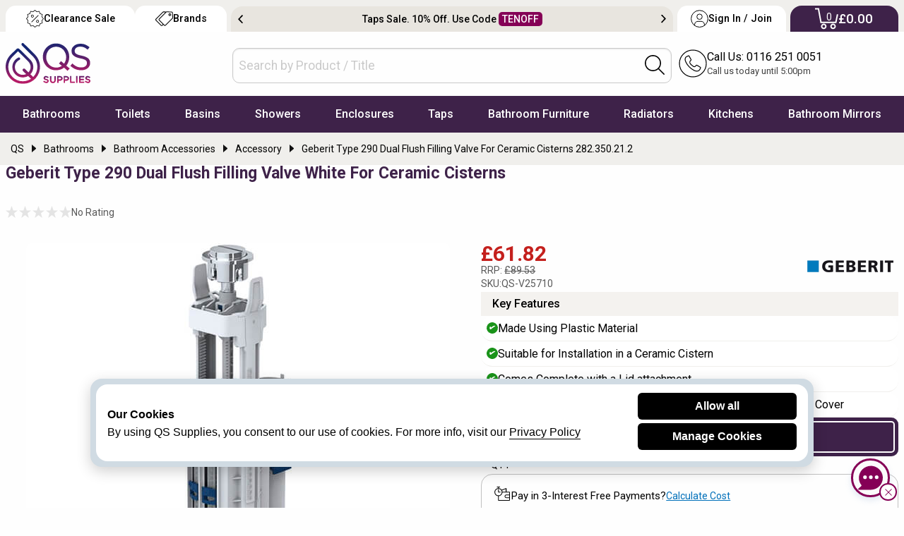

--- FILE ---
content_type: text/html; charset=utf-8
request_url: https://www.qssupplies.co.uk/bathroom-furniture-shower-taps/83310.htm
body_size: 23129
content:
<!doctype html>
<html lang="en" class="no-js">
<head>
    <meta charset="utf-8">
    <meta name="viewport" content="width=device-width, initial-scale=1.0, height=device-height">
    <meta http-equiv="Content-Security-Policy" content="upgrade-insecure-requests">
    <title>Geberit Type 290 Dual Flush Filling Valve White For Ceramic Cisterns - 282.350.21.2</title> 


        <link rel="preconnect" href="//files.qssupplies.co.uk" crossorigin>
    <link rel="preconnect" href="//qsimages.qssupplies.co.uk" crossorigin>        
    <meta name="description" content="Shop Geberit Type 290 Dual Flush Filling Valve White For Ceramic Cisterns. Manufacturing Code: 282.350.21.2. Delivery in 2 Working Days Approx.">
    <meta property="og:title" content="Geberit Type 290 Dual Flush Filling Valve White For Ceramic Cisterns - 282.350.21.2">
    <meta property="og:site_name" content="qssupplies.co.uk">
    <meta property="og:url" content="https://www.qssupplies.co.uk/bathroom-furniture-shower-taps/83310.htm">
    <meta property="og:description" content="Shop Geberit Type 290 Dual Flush Filling Valve White For Ceramic Cisterns. Manufacturing Code: 282.350.21.2. Delivery in 2 Working Days Approx.">
    <meta property="og:image" content="https://qsimages.qssupplies.co.uk/pd/M700-2023-10-3--15-38-17-160.jpg">
    <meta property="fb:app_id" content="328718457202758">
    <meta property="og:type" content="product">
    <meta property="og:availability" content="instock">
    <meta name="twitter:card" content="summary_large_image">
    <meta name="twitter:site" content="@qssupplies">
    <meta name="twitter:domain" content="www.qssupplies.co.uk">
    <meta name="twitter:creator" content="@qssupplies">
    <meta name="twitter:title" content="Geberit Type 290 Dual Flush Filling Valve White For Ceramic Cisterns - 282.350.21.2">
    <meta name="twitter:description" content="Shop Geberit Type 290 Dual Flush Filling Valve White For Ceramic Cisterns. Manufacturing Code: 282.350.21.2. Delivery in 2 Working Days Approx.">
    <meta name="twitter:image" content="https://qsimages.qssupplies.co.uk/pd/M700-2023-10-3--15-38-17-160.jpg">
    <meta name="twitter:url" content="https://www.qssupplies.co.uk/bathroom-furniture-shower-taps/83310.htm">
    <link rel="preload" fetchpriority="high" as="image" href="https://qsimages.qssupplies.co.uk/pd/M700-2023-10-3--15-38-17-160.jpg" media="(min-width: 480px)">
    <link rel="preload" fetchpriority="high" as="image" href="https://qsimages.qssupplies.co.uk/pl/Lst-2023-10-3--15-38-18-162.jpg" media="(max-width: 479px)">
    <link rel="preload" as="style" href="https://files.qssupplies.co.uk/css/pdetails-v13.1.css">

    
    <style> button.write_review {width: 100%; align-self: center;}.prebook {text-decoration: none !important; border: 2px solid #fff; padding: 0.3em 1em; border-radius: 1em; transition:0.3s;margin-left: 3px;}.prebook:hover{background: #3e2249; color: #fff;}._red_border{max-width: 1440px; margin: 1em auto 0 auto; background: #a80000 !important;}.message{opacity:0;display:none;transition:all .5s ease-in-out;background:#7d1043;color:#fff;position:relative;padding:.2em;text-align:center;top:10px}.message.show{opacity:1;display:block;top:0}.progress-bar{position:absolute;bottom:0;left:0;height:2px;background-color:white;width:0;transition:width 4s linear}.special_offer{position:absolute;bottom:0;background:#7d1043;color:#fff;width:200px!important;text-align:center;padding:.2em;z-index:1}.special_deal{position:absolute;top:0;left:0;width:200px!important;z-index:1;border-radius:0 0 .2em 0;overflow:hidden}.no-js img.lazyload,.no-js img[data-lazy],.no-js img[loading=lazy]{display:none}div.figure a{position:relative;display:block;padding-bottom:100%;overflow:hidden}div.figure img{position:absolute;top:0;left:0;width:100%;height:100%;object-fit:cover}.red_banner{background:#7d1043 !important; max-width:1440px; margin:1em auto 0 auto}.related-item{margin-bottom:10px}#notification{display:none}.product-for img,.product-nav img,.related-item img{display:block;margin:0 auto}.options_groups .steps{flex:0 0 60px!important;text-align:right}.group-option-subgrid .options_groups._opt_dd{flex-flow:row wrap}.product-for.main-image,.slider.product-nav{display:flex;flex-direction:row;justify-content:start;overflow:hidden}.product-for.main-image{margin-bottom:10px}.product-for.main-image div,.product-for.main-image div.figure{min-height:0;min-width:0;width:100%;flex-shrink:0}.slider.product-nav div,.slider.product-nav figure{min-height:0;min-width:0;width:100%;flex-shrink:0}.slider.product-nav img{padding:.1em;margin:0}.related-item>div{min-height:0;min-width:0;width:100%;flex-shrink:0}.related-item>div[itemprop="isRelatedTo"]{width:100%}.related-item div[itemprop="isRelatedTo"]{min-height:465px;flex:1 0 auto}.slider.product-nav figure{display:flex;justify-content:center;align-items:center}.pdtitle{min-height:110px}.pdtitle .mob_product_rating{align-self:stretch;align-items:start}.product-title{margin-top:0;display:flex;justify-content:start;align-items:start;text-align:left;font:500 18px/24px "Roboto","Helvetica","Arial",sans-serif;color:#050d2f;align-self:stretch;align-items:end}.one_set blockquote p{font:16px/24px "Roboto","Helvetica","Arial",sans-serif;color:#000;margin-bottom:0; padding:0.2em 0}._questions_wrapped+[data-readmore-toggle],._questions_wrapped[data-readmore]{display:block;width:100%}._questions_wrapped[data-readmore]{transition:height 75ms;overflow:hidden;max-height:0}._t_1_ .select_sizes_1 input[type="radio"]+label{font-size:15.5px}._t_1_ .select_sizes_1 input[type="radio"]:hover+label{color:#000}._t_1_ .select_sizes_1 input[type="radio"]:checked+label{color:#000}._t_1_ .select_sizes_1 input[type="radio"]+label{padding-left:30px}@media only screen and (max-width:39.9375em){.breadcrumb_details .breadcrumbs>div[itemprop]:last-child{padding-right:2em}.returns_delivery .inline-list li{height:40px}} @media only screen and (max-width:420px){.template6_price{font-size:24px !important}.rrp1{font-size:13px !important}.product-code span{font-size:13px !important}.pdtitle{padding:0.5em 0}}@media only screen and (max-width:360px){.pdtitle{padding:.5em 0; min-height:134px}}@media only screen and (min-width:40em){.pdtitle .product-title{align-self:stretch;align-items:end;color: #3e2249;}.pdtitle .mob_product_rating{align-self:stretch;align-items:start}.slider.product-nav,.product-for.main-image{margin-bottom:auto}.slider.product-nav div,.slider.product-nav figure{height:120px}.titleline3{display:flex;justify-content:center;align-items:center;height:50px}.product-title{padding:0}.slider.product-nav img{box-shadow:0 0 0 2px #fff;padding:.2em;border:1px solid #b0bac1;border-radius:.5em}.youmayreq li{flex:0 1 auto!important;padding:0 1em}.group-option-subgrid .options_img{grid-column:1/2}}@media only screen and (min-width:40em) and (max-width:63.9375em){.pdtitle .product-title{font-weight:700;font-size:20px}.titleline3{margin-bottom:0}.slider.product-nav figure{justify-content:start}.slider.product-nav{max-height:360px;overflow:hidden}.slider.product-nav img{width:80px;height:80px}.slider.product-nav div,.slider.product-nav figure{height:90px}}@media only screen and (max-width:63.9375em){#calShip .label.success{width:100%!important}.titleline3{font-size:18px!important}}@media only screen and (min-width:64em){.product-title{font-size:23px;font-weight:700;color:#050d2f}.related-item div[itemprop="isRelatedTo"]{flex:1 1 auto}.slider.product-nav img{width:90px;height:90px}.slider.product-nav div,.slider.product-nav figure{height:100px}.t14_details_stock{position:sticky;top:0;background:#fff;z-index:1}.t14_details_stock .basket.qty1{margin:.2em 0 .1em 0}.returns_delivery .inline-list{min-height:37px}#highlights{margin-top:-2px}}@media only screen and (min-width:1400px){.slider.product-nav figure{justify-content:start;align-items:start}.product-for.main-image.no_nav{margin:0 auto auto auto}} .variantLoaded ._currentoption{min-height:17px; margin:8px 0 !important} #SlideOptionImage{order:1; transition: all 1s ease;}@media only screen and (max-width:63.975em){#discount_banner .slick-track {max-width: 100%;	display: flex;overflow: hidden; align-items: center;}
    }
    </style>
 
    
	    <meta name="ROBOTS" content="index, follow">
 
                <link rel="canonical" href="https://www.qssupplies.co.uk/bathroom-furniture-shower-taps/83310.htm">

    
    <link rel="SHORTCUT ICON" href="/favicon.ico"><link rel="preload" as="image" href="https://files.qssupplies.co.uk/gallery/qs_supplies_logo.svg"><link rel="preload" href="https://files.qssupplies.co.uk/css/slick-v3.css" as="style"><link rel="preload" href="https://files.qssupplies.co.uk/css/f675_qssupplies-style28.1.css" as="style"><link rel="preload" as="script" href="https://files.qssupplies.co.uk/js/modernizr-custom-v2.js"><link rel="preconnect" href="https://www.google-analytics.com" crossorigin><link rel="preconnect" href="https://www.google.com" crossorigin><link rel="preconnect" href="https://www.googletagmanager.com" crossorigin><link rel="preconnect" href="https://fonts.googleapis.com"><link rel="preconnect" href="https://fonts.gstatic.com" crossorigin><link href="https://fonts.googleapis.com/css2?family=Roboto:wght@400;500;700&display=swap" rel="stylesheet"><link rel="dns-prefetch" href="https://www.google-analytics.com"><link rel="dns-prefetch" href="https://www.googletagmanager.com"><link href="https://files.qssupplies.co.uk/css/foundation-float-v4.css" rel="stylesheet"><link href="https://files.qssupplies.co.uk/css/f675_qssupplies-style28.1.css" rel="stylesheet">
    <link rel="stylesheet" href="https://files.qssupplies.co.uk/css/f675_menu-icons-v15.css" media="print" onload="this.media='all'"><link rel="stylesheet" href="https://files.qssupplies.co.uk/css/motion-ui.min.css" media="print" onload="this.media='all'"><noscript><link rel="stylesheet" href="https://files.qssupplies.co.uk/css/f675_menu-icons-v15.css"></noscript><script src="https://files.qssupplies.co.uk/js/modernizr-custom-v2.js"></script>    
   <link rel="stylesheet" href="https://files.qssupplies.co.uk/css/pdetails-v13.1.css">
 


    

    <meta property="fb:admins" content="590939536"><script>(function (w, d, s, l, i) { w[l] = w[l] || []; w[l].push({ 'gtm.start': new Date().getTime(), event: 'gtm.js' }); var f = d.getElementsByTagName(s)[0], j = d.createElement(s), dl = l != 'dataLayer' ? '&l=' + l : ''; j.async = true; j.src = 'https://www.googletagmanager.com/gtm.js?id=' + i + dl; f.parentNode.insertBefore(j, f); })(window, document, 'script', 'dataLayer', 'GTM-T7QLS2H');</script><style>@media screen and (min-width: 64em){.new-topticker-bg{ height:45px;} } @media screen and (max-width: 64em) {.no-js .topnav:hover #mainNav{display:block} .no-js #mainNav .mainItem .subList:hover .menu-items{display:block} .no-js .brandlogos ._p_logos_qs{flex: 1 0 auto;}}  .no-js #mainNav .mainItem:hover .firstmenu{display:block} .no-js .footer-brandlogos img.lazyload,.no-js .footer-brandlogos img[data-lazy]{display:none} .no-js .brandlogos.single-item {overflow-x: auto;} #myCart.noavail{display: none} .search-tabmob button span{display:none}</style>
</head>
<body>
    <noscript><iframe src="https://www.googletagmanager.com/ns.html?id=GTM-T7QLS2H" height="0" width="0" style="display:none;visibility:hidden"></iframe></noscript>
    <header id="topHeader" class="site_qs">
        <div class="logo-search-call-grid">
            <div class="show hide-for-large" id="mainNavToggle"><a href="#" class="btnMenu01 js-btnMenu" id="btnToggle"><p>Menu</p></a></div><div class="logo-subgrid"><a href="https://www.qssupplies.co.uk" title="QS Supplies"><img src="https://files.qssupplies.co.uk/gallery/qs_supplies_logo.svg" alt="QS Supplies"></a></div>
            <div class="search-subgrid"><div id="searchbox" class="new-search-style"><form id="searchForm_mobile" name="searchForm" action="/searchresult.aspx" method="get"><input type="text" placeholder="Search by Product / Title" id="searchkey" name="searchkey" required="" autocomplete="off"><div class="search-icon-inside"><button onclick="JAVASCRIPT: searchForm.submit();" title="Search"><img src="https://files.qssupplies.co.uk/gallery/searchbar-icon.svg" alt="Search" width="28" height="28"></button></div></form></div></div>
            <div class="search-tabmob"><button id="search_b" title="Search"><img src="https://files.qssupplies.co.uk/gallery/searchbar-icon.svg" alt="Search" width="28" height="28"><span>Search</span></button></div>
            <div class="call-subgrid"><div class="callicon-text"><a href="tel:01162510051" title="Call Us"><img src="https://files.qssupplies.co.uk/gallery/callus-icon.svg" alt="Call Us" width="40" height="40"><span>Call Us</span></a><p><a href="tel:+01162510051" title="Call Us">Call Us: 0116 251 0051</a>
				<span>Call us today until 5:00pm</span>
			</p></div></div>

            <div class="sign-tabmob"><a href="https://www.qssupplies.co.uk/home/login" title="Sign In / Join"><img src="https://files.qssupplies.co.uk/gallery/user-acc-icon-black.svg" alt="My Account" width="28" height="28"><span>Sign In / Join</span></a></div>

            <div class="cart-tabmob"><a href="https://www.qssupplies.co.uk/cart.aspx" title="Cart"><img src="https://files.qssupplies.co.uk/gallery/cart-icon-mobile.svg" alt="Cart" width="28" height="28"><sup class="motabcart-count">0</sup><span>My Cart</span></a></div>

                <div id="myCart" class="noavail">
                    <div class="cart_itms">
                        <img class="reduce_size" id="popupthumbimage" alt="Cart Item">
                        <p class="addedtocart"><img src="/images/added_cart.png" alt="Added Cart"> Added to Cart</p>
                        <p class="cartitle" id="popupProducTitle"></p>
                    </div>

                    <div class="whiteborder">
                        <span class="view_cart"><a href="/cart.aspx">View Cart</a></span>
                    </div>
                </div>

        </div>
        <!-- Menu -->
        <nav class="main-menu" id="mainNavWrapper"><div class="rowas"><div class="topnav"><div role="navigation" id="mainNav" class="u-scroll"><ul class="navfonts" id="navigationBar"><li class="mainItem"><span class="mainLink"><a href="https://www.qssupplies.co.uk/Bathrooms/2.htm" title="Bathrooms" class="first bathrooms">Bathrooms</a></span><div class="megaFlyOut firstmenu"><div class="menurow"><div class="_add_top"><div class="subList"><span>Baths</span><ul class="menu-items"><li class="q_1"><a href="https://www.qssupplies.co.uk/Bathrooms/Bathrooms/Standard-Bath/Product/74.htm" title="Straight Baths">Straight Baths</a></li><li class="q_2"><a href="https://www.qssupplies.co.uk/Bathrooms/Bathrooms/Corner-Bath/Product/80.htm" title="Corner Baths with Seats">Corner Baths</a></li><li class="q_3"><a href="https://www.qssupplies.co.uk/Bathrooms/Bathrooms/Shower-Bath/Product/77.htm" title="P and L Shaped Shower Baths">Shower Baths</a></li><li class="q_5"><a href="https://www.qssupplies.co.uk/Bathrooms/Bathrooms/Steel-Bath/Product/75.htm" title="Strong and Durable Steel Baths">Steel Baths</a></li><li class="q_6"><a href="https://www.qssupplies.co.uk/Bathrooms/Bathrooms/small-baths/Product/613.htm" title="Small Baths">Small Baths</a></li><li class="q_10"><a href="https://www.qssupplies.co.uk/bath-screens/603.htm" title="Bath Screens">Bath Shower Screens</a></li><li class="view_all_menu"><a href="https://www.qssupplies.co.uk/Bathrooms/Bath/Level1/21.htm" title="Shop All Baths">+ Baths</a></li></ul></div></div><div class="_add_top"><div class="subList"><span>Luxury Baths</span><ul class="menu-items"><li class="q_4"><a href="https://www.qssupplies.co.uk/Bathrooms/Bathrooms/Double-Ended/Product/79.htm" title="Comfortable Double Ended Bathtubs">Double Ended Baths</a></li><li class="q_7"><a href="https://www.qssupplies.co.uk/Bathrooms/Bathrooms/Whirlpool-Luxury-Bath/Product/76.htm" title="Advanced Whirlpool Baths">Whirlpool Baths</a></li><li class="q_8"><a href="https://www.qssupplies.co.uk/Bathrooms/Bathrooms/Roll-Tops-Bath/Product/78.htm" title="Roll Top / Free Standing Baths">Roll Top / Free Standing Baths</a></li><li class="q_9"><a href="https://www.qssupplies.co.uk/Bathrooms/Bathrooms/Inset-Baths/Product/444.htm" title="Inset Baths">Inset Baths</a></li><li class="q_152"><a href="https://www.qssupplies.co.uk/Bathrooms/Bathrooms/large-baths/Product/621.htm" title="Extra Large Baths">Extra Large Baths</a></li><li class="q_159"><a href="https://www.qssupplies.co.uk/Bathrooms/Bathrooms/Back-To-Wall-Baths/Product/660.htm" title="Back To Wall Baths">Back To Wall Baths</a></li><li class="q_160"><a href="https://www.qssupplies.co.uk/Bathrooms/Bathrooms/walk-in-baths/Product/707.htm" title="Walk-In Baths">Walk-In Baths</a></li></ul></div></div><div class="_add_top"><div class="subList"><span>Bathroom Accessories</span><ul class="menu-items"><li class="q_11"><a href="https://www.qssupplies.co.uk/Bathrooms/Bathroom-Light/Product/24.htm" title="Bathroom Lights">Bathroom Lights</a></li><li class="q_12"><a href="https://www.qssupplies.co.uk/Bathrooms/Bathrooms/Shelves/Product/471.htm" title="Bathroom Shelves">Bathroom Shelves</a></li><li class="q_13"><a href="https://www.qssupplies.co.uk/Bathrooms/Macerator/Product/499.htm" title="Cheap Macerators">Macerators</a></li><li class="q_14"><a href="https://www.qssupplies.co.uk/Taps/Taps/Bath-Wastes/Product/453.htm" title="Bath Wastes">Bath Wastes</a></li><li class="q_16"><a href="https://www.qssupplies.co.uk/Bathrooms/Bathrooms/Grab-Bar/Product/472.htm" title="Grab Bars">Grab Bars</a></li><li class="q_161"><a href="https://www.qssupplies.co.uk/Bathrooms/Bathrooms/Soap-Dispensers/Product/470.htm" title="Soap Dispensers">Soap Dispensers</a></li><li class="view_all_menu"><a href="https://www.qssupplies.co.uk/Bathrooms/Bathroom-Accessories/Level1/94.htm" title="View All Bathroom Accessories">+ Bathroom Accessories</a></li></ul></div></div><div class="last_node last _add_top"><div class="subList"><span>Bathroom Suites</span><ul class="menu-items"><li class="q_17"><a href="https://www.qssupplies.co.uk/Bathrooms/Bathroom-Suites/Product/26.htm" title="Designer Suites">Bathroom Suites</a></li><li class="q_18"><a href="https://www.qssupplies.co.uk/Bathrooms/4-Piece-Suite/Product/117.htm" title="Cheap 4 Piece Suites">Cloakroom Suites</a></li><li class="view_all_menu"><a href="https://www.qssupplies.co.uk/Bathrooms/2.htm" title="Discover Entire Bathrooms">+ QS Bathroom Collection</a></li></ul></div><div class="subList subListD"><span>Bath Accessories</span><ul class="menu-items"><li class="q_153"><a href="https://www.qssupplies.co.uk/Bathrooms/Bathrooms/Curtain-Rails/Product/485.htm" title="Shower Curtain Rails">Shower Curtain Rails</a></li><li class="q_154"><a href="https://www.qssupplies.co.uk/Bathrooms/Bathrooms/Bath-Panels/Product/111.htm" title="Bath panels">Bath Panels</a></li></ul></div></div></div></div></li><li class="mainItem"><span class="mainLink"><a href="https://www.qssupplies.co.uk/Bathrooms/Toilets-and-Bidets/Level1/25.htm" title="Toilets" class="first toilets">Toilets</a></span><div class="megaFlyOut firstmenu"><div class="menurow"><div class="_add_top"><div class="subList"><span>Toilets</span><ul class="menu-items"><li class="q_20"><a href="https://www.qssupplies.co.uk/Bathrooms/Bathrooms/Modern-WC/Product/100.htm" title="Close Coupled Toilets">Close Coupled Toilets</a></li><li class="q_21"><a href="https://www.qssupplies.co.uk/Bathrooms/Bathrooms/Back-to-Wall-Toilets/Product/116.htm" title="Back to Wall WC">Back to Wall WC</a></li><li class="q_22"><a href="https://www.qssupplies.co.uk/Bathrooms/Bathrooms/Wall-Hung-WC/Product/114.htm" title="Wall Hung Toilets">Wall Hung Toilets</a></li><li class="q_23"><a href="https://www.qssupplies.co.uk/Bathrooms/Bathrooms/rimless-toilets/Product/614.htm" title="Rimless Toilets">Rimless Toilets</a></li><li class="q_24"><a href="https://www.qssupplies.co.uk/Bathrooms/Bathrooms/comfort-height-toilets/Product/615.htm" title="Raised & Comfort Height Toilets">Comfort Height Toilets</a></li><li class="q_25"><a href="https://www.qssupplies.co.uk/Bathrooms/Bathrooms/Traditional-WC/Product/102.htm" title="Traditional Toilets">Traditional WC</a></li><li class="q_26"><a href="https://www.qssupplies.co.uk/Bathrooms/Bathrooms/Low-Level-WC/Product/495.htm" title="Low Level WC">Low Level WC</a></li><li class="q_29"><a href="https://www.qssupplies.co.uk/Bathrooms/Bathrooms/Bidets/Product/101.htm" title="Bidets">Bidets</a></li><li class="view_all_menu"><a href="https://www.qssupplies.co.uk/Bathrooms/Toilets-and-Bidets/Level1/25.htm" title="Toilets">+ Shop all Toilets</a></li></ul></div></div><div class="_add_top"><div class="subList"><span>Accessories</span><ul class="menu-items"><li class="q_28"><a href="https://www.qssupplies.co.uk/Bathrooms/Bathrooms/Toilet_Seats/Product/487.htm" title="Toilet Seats and Covers">Toilet Seats</a></li><li class="q_27"><a href="https://www.qssupplies.co.uk/Bathrooms/Bathrooms/Cisterns/Product/576.htm" title="Toilet Cisterns">Cisterns</a></li><li class="q_30"><a href="https://www.qssupplies.co.uk/Bathrooms/Bathrooms/WC-Frame/Product/574.htm" title="WC Frames">WC Frames</a></li><li class="q_31"><a href="https://www.qssupplies.co.uk/Bathrooms/Bathrooms/One-Piece-Toilets/Product/115.htm" title="Urinals">Urinals</a></li><li class="q_32"><a href="https://www.qssupplies.co.uk/Bathrooms/Bathrooms/Flush-Plates/Product/575.htm" title="Flush Plates">Flush Plates</a></li><li class="q_33"><a href="https://www.qssupplies.co.uk/Bathrooms/Bathrooms/Toilet-Brushes-Holder/Product/96.htm" title="Toilet Brush & Holder">Toilet Brush & Holder</a></li><li class="q_34"><a href="https://www.qssupplies.co.uk/Bathrooms/Bathrooms/Toilet-Roll-Holder/Product/132.htm" title="Toilet Roll Holders">Toilet Roll Holders</a></li></ul></div></div><div class="_add_top"><div class="subList"><span>Shop By Style</span><ul class="menu-items"><li class="q_158"><a href="https://www.qssupplies.co.uk/Bathrooms/Bathrooms/black-toilets/Product/620.htm" title="WC Frames">Black Toilets</a></li><li class="q_378"><a href="https://www.qssupplies.co.uk/Bathrooms/Bathrooms/smart-toilets/Product/685.htm" title="Shower Toilets">Shower Toilets</a></li></ul></div></div></div></div></li><li class="mainItem"><span class="mainLink"><a href="https://www.qssupplies.co.uk/Bathrooms/Basins/Level1/22.htm" title="Basins" class="first basins">Basins</a></span><div class="megaFlyOut firstmenu"><div class="menurow"><div class="_add_top"><div class="subList"><span>Bathroom Sinks</span><ul class="menu-items"><li class="q_36"><a href="https://www.qssupplies.co.uk/Bathrooms/Bathrooms/Bathroom-Sinks/Product/83.htm" title="Full Pedestal Basins">Full Pedestal Basins</a></li><li class="q_37"><a href="https://www.qssupplies.co.uk/Bathrooms/Bathrooms/Cloak-Rooms/Product/112.htm" title="Cloakroom Basins">Cloakroom Basins</a></li><li class="q_38"><a href="https://www.qssupplies.co.uk/Bathrooms/Bathrooms/Corner_Basin/Product/447.htm" title="Corner Basins">Corner Basins</a></li><li class="q_39"><a href="https://www.qssupplies.co.uk/Bathrooms/Bathrooms/Basins-With-Wooden-Stands/Product/449.htm" title="Basins with Stands">Basins with Stands</a></li><li class="q_40"><a href="https://www.qssupplies.co.uk/Bathrooms/Bathrooms/Wall-Hung/Product/81.htm" title="Wall Hung Basins">Wall Hung Basins</a></li><li class="view_all_menu"><a href="https://www.qssupplies.co.uk/Bathrooms/Basins/Level1/22.htm" title="Shop All Bathroom Sinks">+ Bathroom Sinks</a></li></ul></div></div><div class="_add_top"><div class="subList"><span>Space Saver</span><ul class="menu-items"><li class="q_41"><a href="https://www.qssupplies.co.uk/Bathrooms/Bathrooms/Counter_Top_Basins/Product/428.htm" title="Counter Top Basins">Counter Top Basins</a></li><li class="q_42"><a href="https://www.qssupplies.co.uk/Bathrooms/Bathrooms/Inset-Basin/Product/113.htm" title="Inset Basins">Inset Basins</a></li><li class="q_43"><a href="https://www.qssupplies.co.uk/Bathrooms/Bathrooms/Semi_Recessed_Basins/Product/446.htm" title="Semi Recessed Basins">Semi Recessed Basins</a></li><li class="q_44"><a href="https://www.qssupplies.co.uk/Bathrooms/Bathrooms/Space-Saver-Basins/Product/448.htm" title="Space Saver Basins">Space Saver Basins</a></li></ul></div></div><div class="_add_top"><div class="subList"><span>Accessories</span><ul class="menu-items"><li class="q_45"><a href="https://www.qssupplies.co.uk/Taps/Taps/Basin-Wastes/Product/452.htm" title="Basin Wastes">Basin Wastes</a></li><li class="q_46"><a href="https://www.qssupplies.co.uk/Taps/Taps/Bottle-Traps/Product/455.htm" title="WC Frames">Bottle Traps</a></li><li class="q_47"><a href="https://www.qssupplies.co.uk/Bathrooms/Bathrooms/Basin-Support/Product/498.htm" title="Basin Support Frames">Basin Frames</a></li></ul></div></div></div></div></li><li class="mainItem"><span class="mainLink"><a href="https://www.qssupplies.co.uk/showers/500.htm" title="Showers" class="first showers">Showers</a></span><div class="megaFlyOut firstmenu"><div class="menurow"><div class="_add_top"><div class="subList"><span>Showers</span><ul class="menu-items"><li class="q_66"><a href="https://www.qssupplies.co.uk/showers/electric/Product/634.htm" title="Electric Showers">Electric Showers</a></li><li class="q_67"><a href="https://www.qssupplies.co.uk/showers/digital/Product/638.htm" title="Digital Showers">Digital Showers</a></li><li class="q_68"><a href="https://www.qssupplies.co.uk/showers/power/Product/635.htm" title="Power Showers">Power Showers</a></li><li class="q_69"><a href="https://www.qssupplies.co.uk/showers/thermostatic/Product/636.htm" title="Thermostatic Mixer Showers">Thermostatic Mixer Showers</a></li><li class="q_70"><a href="https://www.qssupplies.co.uk/showers/mixer/Product/637.htm" title="Manual Mixer Showers">Manual Mixer Showers</a></li><li class="q_72"><a href="https://www.qssupplies.co.uk/showers/sets/Product/641.htm" title="Shower Sets">Shower Sets</a></li><li class="q_171"><a href="https://www.qssupplies.co.uk/showers/traditional/Product/650.htm" title="Traditional Showers">Traditional Showers</a></li><li class="view_all_menu"><a href="https://www.qssupplies.co.uk/showers/500.htm" title="Shop All Showers">+ Shop All Showers</a></li></ul></div></div><div class="_add_top"><div class="subList"><span>Shower Valves</span><ul class="menu-items"><li class="q_78"><a href="https://www.qssupplies.co.uk/showers/showers/manual-valves/Product/694.htm" title="Manual Valves">Manual Valves</a></li><li class="q_79"><a href="https://www.qssupplies.co.uk/showers/showers/thermostatic-valves/Product/693.htm" title="Thermostatic Valves">Thermostatic Shower Valves</a></li><li class="q_80"><a href="https://www.qssupplies.co.uk/showers/showers/bar-valves/Product/696.htm" title="Bar Valves">Bar Valves</a></li><li class="q_163"><a href="https://www.qssupplies.co.uk/showers/showers/concealed-valves/Product/698.htm" title="Concealed Valves">Concealed Valves</a></li><li class="q_164"><a href="https://www.qssupplies.co.uk/showers/showers/black-valves/Product/704.htm" title="Black Valves">Black Valves</a></li><li class="q_165"><a href="https://www.qssupplies.co.uk/showers/showers/brass-valves/Product/705.htm" title="Brass Valves">Brass Valves</a></li><li class="q_81"><a href="https://www.qssupplies.co.uk/showers/showers/stop-valves/Product/695.htm" title="Stop Valves">Stop Valves</a></li><li class="view_all_menu"><a href="https://www.qssupplies.co.uk/showers/valves/Level1/647.htm" title="Shop All Shower Valves">+ Shower Valves</a></li></ul></div></div><div class="_add_top"><div class="subList"><span>Shower Heads</span><ul class="menu-items"><li class="q_166"><a href="https://www.qssupplies.co.uk/showers/showers/round-heads/Product/699.htm" title="Round showerheads">Round</a></li><li class="q_167"><a href="https://www.qssupplies.co.uk/showers/showers/square-heads/Product/700.htm" title="Square showerheads">Square</a></li><li class="q_168"><a href="https://www.qssupplies.co.uk/showers/showers/rainfall-heads/Product/701.htm" title="Rainfall showerheads">Rainfall</a></li><li class="q_169"><a href="https://www.qssupplies.co.uk/showers/showers/black-heads/Product/702.htm" title="Black showerheads">Black</a></li><li class="q_170"><a href="https://www.qssupplies.co.uk/showers/showers/brass-heads/Product/703.htm" title="Brass showerheads">Brass</a></li><li class="view_all_menu"><a href="https://www.qssupplies.co.uk/showers/heads/Level1/648.htm" title="Shop All Shower Heads">+ Shower Heads</a></li></ul></div></div><div class="_add_top"><div class="subList"><span>Showering Accessories</span><ul class="menu-items"><li class="q_73"><a href="https://www.qssupplies.co.uk/showers/slide-rail-kits/Product/645.htm" title="Shower Rail Kits">Shower Rail Kits</a></li><li class="q_74"><a href="https://www.qssupplies.co.uk/showers/handsets/Level1/646.htm" title="Shower Handsets">Shower Handsets</a></li><li class="q_82"><a href="https://www.qssupplies.co.uk/showers/diverters/Product/644.htm" title="Shower Diverters">Diverters</a></li><li class="q_77"><a href="https://www.qssupplies.co.uk/showers/jets/Product/642.htm" title="Body Jets">Body Jets</a></li></ul></div></div></div></div></li><li class="mainItem"><span class="mainLink"><a href="https://www.qssupplies.co.uk/shower-enclosures/601.htm" title="Shower Enclosures" class="first enclosures">Enclosures</a></span><div class="megaFlyOut firstmenu"><div class="menurow"><div class="_add_top"><div class="subList"><span>Enclosures & Cubicles</span><ul class="menu-items"><li class="q_49"><a href="https://www.qssupplies.co.uk/shower-enclosures/corner-entry-enclosures/Product/667.htm" title="Corner Entry Shower Enclosures">Corner Entry Showers</a></li><li class="q_50"><a href="https://www.qssupplies.co.uk/shower-enclosures/walk-in-wetroom-enclosures/Product/668.htm" title="Walk in Shower Enclosures">Walk In Shower Enclosures</a></li><li class="q_54"><a href="https://www.qssupplies.co.uk/shower-enclosures/quadrant-enclosures/Product/664.htm" title="Quadrant Shower Enclosures">Quadrant Shower Enclosures</a></li><li class="q_162"><a href="https://www.qssupplies.co.uk/shower-enclosures/offset-enclosures/Product/666.htm" title="Offset Shower Enclosures">Offset Shower Enclosures</a></li><li class="q_173"><a href="https://www.qssupplies.co.uk/shower-enclosures/framed-shower-enclosures/Product/681.htm" title="Framed Shower Enclosures">Framed Shower Enclosures</a></li><li class="q_174"><a href="https://www.qssupplies.co.uk/shower-enclosures/frameless-shower-enclosures/Product/682.htm" title="Frameless Shower Enclosures">Frameless Shower Enclosures</a></li><li class="q_51"><a href="https://www.qssupplies.co.uk/shower-enclosures/black-shower-enclosures/Product/670.htm" title="Black Shower Enclosures">Black Shower Enclosures </a></li><li class="q_177"><a href="https://www.qssupplies.co.uk/shower-enclosures/gold-brass-shower-enclosures/Product/669.htm" title="Brass & Gold Shower Enclosures">Brass & Gold Shower Enclosures </a></li><li class="view_all_menu"><a href="https://www.qssupplies.co.uk/shower-enclosures/601.htm" title="Shower Enclosures">+ Shop all Shower Enclosures </a></li></ul></div></div><div class="_add_top"><div class="subList"><span>Shower Doors & Side Panels</span><ul class="menu-items"><li class="q_55"><a href="https://www.qssupplies.co.uk/shower-enclosures/pivot-shower-doors/Product/672.htm" title="Pivot Shower Doors">Pivot Shower Doors</a></li><li class="q_172"><a href="https://www.qssupplies.co.uk/shower-enclosures/hinged-shower-doors/Product/673.htm" title="Hinged Shower Doors">Hinged Shower Doors</a></li><li class="q_56"><a href="https://www.qssupplies.co.uk/shower-enclosures/sliding-shower-door-enclosures/Product/674.htm" title="Sliding Shower Doors">Sliding Shower Doors</a></li><li class="q_57"><a href="https://www.qssupplies.co.uk/shower-enclosures/bi-fold-door-enclosures/Product/665.htm" title="Bi Fold Doors">Bi-Fold Shower Doors</a></li><li class="q_58"><a href="https://www.qssupplies.co.uk/shower-enclosures/side-panels/Product/694.htm" title="Side Panels">Side Panels for Enclosures </a></li></ul></div></div><div class="_add_top"><div class="subList"><span>Shower Trays & Wastes</span><ul class="menu-items"><li class="q_59"><a href="https://www.qssupplies.co.uk/shower-trays/quadrant-shower-trays/Product/660.htm" title="Quadrant Shower Trays">Quadrant Shower Trays</a></li><li class="q_60"><a href="https://www.qssupplies.co.uk/shower-trays/rectangular-shower-trays/Product/661.htm" title="Rectangular Shower Trays">Rectangle Shower Trays</a></li><li class="q_61"><a href="https://www.qssupplies.co.uk/shower-trays/square-shower-trays/Product/662.htm" title="Square Shower Trays">Square Shower Trays</a></li><li class="q_62"><a href="https://www.qssupplies.co.uk/shower-trays/steel-shower-trays/Product/663.htm" title="Steel Shower Trays">Steel Shower Trays</a></li><li class="q_180"><a href="https://www.qssupplies.co.uk/shower-trays/offset-shower-trays/Product/658.htm" title="Offset Shower Trays">Offset Shower Trays</a></li><li class="q_181"><a href="https://www.qssupplies.co.uk/shower-trays/black-or-slate-shower-trays/Product/655.htm" title="Black Shower Trays">Black Shower Trays</a></li><li class="q_53"><a href="https://www.qssupplies.co.uk/Taps/Taps/Shower-Waste/Product/454.htm" title="Shower Wastes">Shower Wastes</a></li><li class="view_all_menu"><a href="https://www.qssupplies.co.uk/shower-trays/602.htm" title="Shower Trays">Shop All Shower Trays</a></li></ul></div></div><div class="last_node last _add_top"><div class="subList "><span>Bath Shower Screens</span><ul class="menu-items"><li class="q_175"><a href="https://www.qssupplies.co.uk/bath-screens/half-bath-screens/Product/708.htm" title="Half Bath Screens">Half Bath Screens</a></li><li class="q_176"><a href="https://www.qssupplies.co.uk/bath-screens/fold-away-bath-screens/Product/705.htm" title="Fold-Away Bath Screens">Fold-Away Bath Screens</a></li><li class="q_186"><a href="https://www.qssupplies.co.uk/bath-screens/curved-bath-screens/Product/703.htm" title="Curved Bath Screens">Curved Bath Screens</a></li><li class="view_all_menu"><a href="https://www.qssupplies.co.uk/bath-screens/603.htm" title="Bath Screens">Shop All Bath Screens</a></li></ul></div><div class="subList subListD"><span>Shop Enclosures By Styles</span><ul class="menu-items"><li class="q_178"><a href="https://www.qssupplies.co.uk/shower-enclosures/fluted-glass-enclosures/Product/685.htm" title="Fluted Glass Shower Enclosures">Fluted Glass Shower Enclosures </a></li><li class="q_179"><a href="https://www.qssupplies.co.uk/shower-enclosures/grid-shower-enclosures/Product/686.htm" title="Grid Shower Enclosures">Grid Shower Enclosures </a></li></ul></div></div></div></div></li><li class="mainItem"><span class="mainLink"><a href="https://www.qssupplies.co.uk/Taps/107.htm" title="Bathroom Taps" class="first taps">Taps</a></span><div class="megaFlyOut firstmenu"><div class="menurow"><div class="_add_top"><div class="subList"><span>Basin Taps</span><ul class="menu-items"><li class="q_84"><a href="https://www.qssupplies.co.uk/Taps/Taps/basin-mixer-taps/Product/639.htm" title="Basin Mixer Taps">Basin Mixer Taps</a></li><li class="q_85"><a href="https://www.qssupplies.co.uk/Taps/Taps/traditional-basin-taps/Product/642.htm" title="Traditional Basin Taps">Traditional Basin Taps</a></li><li class="q_86"><a href="https://www.qssupplies.co.uk/Taps/Taps/tall-basin-taps/Product/641.htm" title="Tall Basin Taps">Tall Basin Taps</a></li><li class="q_87"><a href="https://www.qssupplies.co.uk/Taps/Taps/two-three-hole-basin-taps/Product/640.htm" title="2 or 3 Hole Basin Taps">2 or 3 Hole Tap Set</a></li><li class="q_88"><a href="https://www.qssupplies.co.uk/Taps/Taps/sensor-taps/Product/643.htm" title="Automatic Taps">Sensor / Automatic Taps</a></li><li class="q_84"><a href="https://www.qssupplies.co.uk/Taps/Taps/claokroom-taps/Product/644.htm" title="Cloakroom Basin Taps">Cloakroom Basin Taps</a></li><li class="q_89"><a href="https://www.qssupplies.co.uk/Taps/Taps/basin-pillar-taps/Product/638.htm" title="Basin Pillar Taps">Basin Tap Pairs</a></li><li class="view_all_menu"><a href="https://www.qssupplies.co.uk/Taps/basin-taps/Level1/595.htm" title="Shop Bathroom Sink Taps">+ Bathroom Sink Taps</a></li><li class="view_all_menu"><a href="https://www.qssupplies.co.uk/Taps/107.htm" title="Shop All Bathroom Taps">+ Shop All Bathroom Taps</a></li></ul></div></div><div class="_add_top"><div class="subList"><span>Bath Taps</span><ul class="menu-items"><li class="q_93"><a href="https://www.qssupplies.co.uk/Taps/Taps/bath-mixer-taps/Product/645.htm" title="Bath Mixer Taps">Bath Mixer Taps</a></li><li class="q_90"><a href="https://www.qssupplies.co.uk/Taps/Taps/bath-shower-mixer-taps/Product/646.htm" title="Modern Bath Shower Mixer Taps">Bath Shower Mixer Taps</a></li><li class="q_91"><a href="https://www.qssupplies.co.uk/Taps/Taps/traditional-bath-taps/Product/648.htm" title="Traditional Bath Taps">Traditional Bath Taps</a></li><li class="q_92"><a href="https://www.qssupplies.co.uk/Taps/Taps/4-hole-5-hole-bath-taps/Product/647.htm" title="4 or 5 Hole Bath Taps">4 or 5 Hole Tap Set</a></li><li class="q_94"><a href="https://www.qssupplies.co.uk/Taps/Taps/centra-fill-bath-fillers/Product/652.htm" title="Centra-fill Bath Fillers">Centra Fill Fillers</a></li><li class="q_95"><a href="https://www.qssupplies.co.uk/Taps/Taps/bath-pillar-taps/Product/650.htm" title="Bath Pillar Taps">Bath Tap Pairs</a></li><li class="view_all_menu"><a href="https://www.qssupplies.co.uk/Taps/bath-taps/Level1/596.htm" title="Bath Taps">+ Bath Taps</a></li></ul></div></div><div class="_add_top"><div class="subList"><span>Kitchen Taps</span><ul class="menu-items"><li class="q_97"><a href="https://www.qssupplies.co.uk/kitchen-taps/kitchen-mixer-taps/Product/579.htm" title="Monobloc Kitchen Mixer Taps">Kitchen Mixer Taps</a></li><li class="q_98"><a href="https://www.qssupplies.co.uk/kitchen-taps/pull-out-kitchen-taps/Product/581.htm" title="Kitchen Pull Out Taps">Pull-Out Kitchen Taps</a></li><li class="q_99"><a href="https://www.qssupplies.co.uk/kitchen-taps/boiling-water-taps/Product/580.htm" title="Boiling Water Taps">Boiling Water Taps</a></li><li class="q_100"><a href="https://www.qssupplies.co.uk/kitchen-taps/kitchen-pillar-taps/Product/578.htm" title="Kitchen Pillar Taps">Kitchen Tap Pairs</a></li><li class="q_35"><a href="https://www.qssupplies.co.uk/kitchen-taps/black-kitchen-taps/Product/587.htm" title="Black Kitchen Taps">Black Kitchen Taps</a></li><li class="q_101"><a href="https://www.qssupplies.co.uk/kitchen-taps/bib-taps/Product/583.htm" title="Bib Taps">Bib & Lawn Taps</a></li><li class="view_all_menu"><a href="https://www.qssupplies.co.uk/kitchen-taps/498.htm" title="Kitchen Taps">+ Kitchen Taps</a></li></ul></div></div><div class="last _add_top"><div class="subList"><span>Shop By Colour & Misc Taps.</span><ul class="menu-items"><li class="q_187"><a href="https://www.qssupplies.co.uk/Taps/black-taps/Level1/600.htm" title="Black Taps">Black Taps</a></li><li class="q_188"><a href="https://www.qssupplies.co.uk/Taps/brass-taps/Level1/599.htm" title="Brass Taps">Brass Taps</a></li><li class="q_189"><a href="https://www.qssupplies.co.uk/Taps/gold-taps/Level1/617.htm" title="Gold Taps">Gold Taps</a></li><li class="q_96"><a href="https://www.qssupplies.co.uk/Taps/waterfall-taps/Level1/591.htm" title="Waterfall Taps">Waterfall Taps</a></li><li class="q_104"><a href="https://www.qssupplies.co.uk/Taps/Bidet-Mixer-Taps/Level1/123.htm" title="Monobloc Bidet Mixer">Bidet Mixer Taps</a></li></ul></div></div></div></div></li><li class="mainItem"><span class="mainLink"><a href="https://www.qssupplies.co.uk/Bathroom-Furniture/108.htm" title="Bathroom Furniture" class="first furniture">Bathroom Furniture</a></span><div class="megaFlyOut firstmenu"><div class="menurow"><div class="_add_top"><div class="subList"><span>Vanity Units</span><ul class="menu-items"><li class="q_109"><a href="https://www.qssupplies.co.uk/Bathroom-Furniture/Bathroom-Furniture/cloakroom-vanity-units/Product/630.htm" title="Small & Compact Vanity Units">Cloakroom Vanity Units</a></li><li class="q_110"><a href="https://www.qssupplies.co.uk/Bathroom-Furniture/Bathroom-Furniture/floor-standing-vanity-units/Product/629.htm" title="Large Vanity Units">Floorstanding Vanity Units</a></li><li class="q_111"><a href="https://www.qssupplies.co.uk/Bathroom-Furniture/Bathroom-Furniture/corner-vanity-units/Product/631.htm" title="Corner Vanity Units">Corner Vanity Units</a></li><li class="q_112"><a href="https://www.qssupplies.co.uk/Bathroom-Furniture/Bathroom-Furniture/wall-hung-vanities/Product/633.htm" title="Wall hung Vanities">Wall Hung Vanity</a></li><li class="q_113"><a href="https://www.qssupplies.co.uk/Bathroom-Furniture/Bathroom-Furniture/double-basin-vanity/Product/632.htm" title="Double Basin Vanity Units">Double Basin Vanity Units</a></li><li class="q_193"><a href="https://www.qssupplies.co.uk/Bathroom-Furniture/Bathroom-Furniture/fluted-vanity-units/Product/708.htm" title="Fluted Vanity Units">Fluted Vanity Units</a></li><li class="view_all_menu"><a href="https://www.qssupplies.co.uk/Bathroom-Furniture/bathroom-vanity-units/Level1/586.htm" title="Vanity Units">+ Bathroom Vanity Units</a></li><li class="view_all_menu"><a href="https://www.qssupplies.co.uk/Bathroom-Furniture/108.htm" title="Bathroom Furniture">+ Shop All Furniture Units</a></li></ul></div></div><div class="_add_top"><div class="subList"><span>Bathroom Cabinets</span><ul class="menu-items"><li class="q_115"><a href="https://www.qssupplies.co.uk/Bathroom-Furniture/Bathroom-Furniture/White-Cabinets/Product/544.htm" title="White Cabinets">White Cabinets</a></li><li class="q_116"><a href="https://www.qssupplies.co.uk/Bathroom-Furniture/Bathroom-Furniture/Mirrored-Cabinets/Product/545.htm" title="Mirrored Cabinets">Mirrored Cabinets</a></li><li class="q_117"><a href="https://www.qssupplies.co.uk/Bathroom-Furniture/Bathroom-Furniture/Corner-Cabinets/Product/546.htm" title="Cornered Cabinets">Corner Cabinets</a></li><li class="q_118"><a href="https://www.qssupplies.co.uk/Bathroom-Furniture/Bathroom-Furniture/StainlessSteel/Product/547.htm" title="Stainless Steel Cabinets">Stainless Steel Cabinets</a></li><li class="q_119"><a href="https://www.qssupplies.co.uk/Bathroom-Furniture/Bathroom-Furniture/Mix-n-Match/Product/548.htm" title="Wooden Units">Wooden Cabinets</a></li><li class="q_120"><a href="https://www.qssupplies.co.uk/Bathroom-Furniture/Bathroom-Furniture/TallBoy-Units/Product/625.htm" title="Tall Furniture Units">Tall Boy Units</a></li><li class="view_all_menu"><a href="https://www.qssupplies.co.uk/Bathroom-Furniture/Bathroom-Cabinets/Level1/364.htm" title="Bathroom Cabinets">+ Bathroom Cabinets</a></li></ul></div></div><div class="_add_top"><div class="subList"><span>Bathroom Units</span><ul class="menu-items"><li class="q_121"><a href="https://www.qssupplies.co.uk/Bathroom-Furniture/Fitted-Furniture/Product/466.htm" title="Fitted Furniture Sets">Fitted Furniture Sets</a></li><li class="q_122"><a href="https://www.qssupplies.co.uk/Bathroom-Furniture/White-Bathroom-Unit/Product/148.htm" title="Storage Units">Bathroom Storage</a></li><li class="q_123"><a href="https://www.qssupplies.co.uk/Bathroom-Furniture/Worktop/Product/480.htm" title="Worktops">Worktops</a></li><li class="q_114"><a href="https://www.qssupplies.co.uk/Bathroom-Furniture/Back-To-Wall-WC-Unit/Level1/468.htm" title="Back to Wall WC Furniture Unit">Back to Wall WC Units</a></li></ul></div></div></div></div></li><li class="mainItem"><span class="mainLink"><a href="https://www.qssupplies.co.uk/Radiators/422.htm" title="Heating & Radiators" class="first radiators">Radiators</a></span><div class="megaFlyOut firstmenu"><div class="menurow"><div class="_add_top"><div class="subList"><span>Towel Rails</span><ul class="menu-items"><li class="q_125"><a href="https://www.qssupplies.co.uk/Heated-Towel-Rail/Curved-Towel-Rails/Product/136.htm" title="Curved Towel Rails">Curved Towel Rails</a></li><li class="q_126"><a href="https://www.qssupplies.co.uk/Heated-Towel-Rail/Straight-Towel-Rails/Product/137.htm" title="Straight Towel Rails">Straight Towel Rails</a></li><li class="q_127"><a href="https://www.qssupplies.co.uk/Heated-Towel-Rail/Electric-Towel-Rails/Product/144.htm" title="Electric Heated Towel Rails">Electric Towel Rails</a></li><li class="q_128"><a href="https://www.qssupplies.co.uk/Heated-Towel-Rail/Colour-Towel-Warmer/Product/138.htm" title="Coloured Towel Warmers">Coloured Towel Warmers</a></li><li class="q_129"><a href="https://www.qssupplies.co.uk/Heated-Towel-Rail/Traditional-heated-towel-rails/Product/142.htm" title="Traditional Towel Warmers">Traditional Towel Warmers</a></li><li class="q_137"><a href="https://www.qssupplies.co.uk/Bathrooms/Bathrooms/Towel-Rails/Product/135.htm" title="Single & Double Bar Towel Rails">Single & Double Towel Rails</a></li><li class="view_all_menu"><a href="https://www.qssupplies.co.uk/Heated-Towel-Rail/106.htm" title="Heated Towel Rails">+ Heated Towel Rails</a></li></ul></div></div><div class="_add_top"><div class="subList"><span>Radiators</span><ul class="menu-items"><li class="q_130"><a href="https://www.qssupplies.co.uk/Radiators/Designer-Radiators/Product/576.htm" title="Designer Radiators">Designer Radiators</a></li><li class="q_131"><a href="https://www.qssupplies.co.uk/Radiators/300mm/Product/497.htm" title="Compact Radiators">Compact Radiators</a></li><li class="q_132"><a href="https://www.qssupplies.co.uk/Radiators/Flat-Panel-Radiators/Level1/573.htm" title="Flat Radiators">Flat Radiators</a></li><li class="q_133"><a href="https://www.qssupplies.co.uk/Radiators/Column-Radiators/Level1/575.htm" title="Column Radiators">Column Radiators</a></li><li class="q_377"><a href="https://www.qssupplies.co.uk/Radiators/aluminium-radiators/Product/607.htm" title="Aluminium Radiators">Aluminium Radiators</a></li><li class="view_all_menu"><a href="https://www.qssupplies.co.uk/Radiators/422.htm" title="Radiators">+ Radiators</a></li></ul></div></div><div class="_add_top"><div class="subList"><span>Heating</span><ul class="menu-items"><li class="q_134"><a href="https://www.qssupplies.co.uk/heating/fireplace/Level1/590.htm" title="Fireplace">Fireplace</a></li><li class="q_136"><a href="https://www.qssupplies.co.uk/Radiators/Radiator_valves/Product/427.htm" title="Radiator Valves">Radiator Valves</a></li><li class="view_all_menu"><a href="https://www.qssupplies.co.uk/heating/499.htm" title="View All Heating Range">+ View All Heating Range</a></li></ul></div></div></div></div></li><li class="mainItem"><span class="mainLink"><a href="https://www.qssupplies.co.uk/Kitchens/450.htm" title="Kitchen Sinks & Accessories" class="first kitchens">Kitchens</a></span><div class="megaFlyOut firstmenu"><div class="menurow"><div class="_add_top"><div class="subList"><span>Sinks</span><ul class="menu-items"><li class="q_138"><a href="https://www.qssupplies.co.uk/Kitchens/1KitchenBowls/Product/451.htm" title="One Bowl Sink">One Bowl Sinks</a></li><li class="q_139"><a href="https://www.qssupplies.co.uk/Kitchens/1-5-BowlSink/Product/452.htm" title="One and Half Bowl Sinks">One and Half Bowl Sinks</a></li><li class="q_140"><a href="https://www.qssupplies.co.uk/Kitchens/2-5-Kitchen-Sinks/Product/453.htm" title="Two Bowl Sinks">Two Bowl Sinks</a></li><li class="q_141"><a href="https://www.qssupplies.co.uk/Kitchens/belfast-sinks/Product/565.htm" title="Belfast Sinks">Belfast Sinks</a></li><li class="q_138"><a href="https://www.qssupplies.co.uk/Kitchens/granite/Product/567.htm" title="Granite Sinks">Granite Sinks</a></li><li class="view_all_menu"><a href="https://www.qssupplies.co.uk/Kitchens/450.htm" title="Kitchen Sinks">+ Kitchen Sinks</a></li></ul></div></div><div class="_add_top"><div class="subList"><span>Accessories</span><ul><li class="q_142"><a href="https://www.qssupplies.co.uk/Kitchens/Sinks-Accessories/Product/478.htm" title="Sink Accessories">Accessories</a></li><li class="q_143"><a href="https://www.qssupplies.co.uk/Kitchens/waste-sorter/Product/515.htm" title="Waste Sorter Bins">Waste Sorter</a></li><li class="q_144"><a href="https://www.qssupplies.co.uk/Taps/Taps/Sink_Wastes/Product/457.htm" title="Kitchen Waste">Kitchen Waste</a></li></ul></div></div></div></div></li><li class="mainItem"><span class="mainLink"><a href="https://www.qssupplies.co.uk/Bathroom_Mirrors/368.htm" title="Bathroom Mirrors" class="first mirrors">Bathroom Mirrors</a></span><div class="megaFlyOut firstmenu"><div class="menurow"><div class="_add_top"><div class="subList"><span>Advanced Mirrors</span><ul class="menu-items"><li class="q_145"><a href="https://www.qssupplies.co.uk/Bathroom_Mirrors/LED-Mirrors/Level1/369.htm" title="LED Mirrors">LED Mirrors</a></li><li class="q_146"><a href="https://www.qssupplies.co.uk/Bathroom_Mirrors/Bathroom_Mirrors/backlit-mirrors/Product/748.htm" title="Backlit Mirrors">Backlit Mirrors</a></li><li class="q_191"><a href="https://www.qssupplies.co.uk/Bathroom_Mirrors/Bathroom_Mirrors/frontlit-mirrors/Product/746.htm" title="Frontlit Mirrors">Frontlit Mirrors</a></li><li class="q_192"><a href="https://www.qssupplies.co.uk/Bathroom_Mirrors/Bathroom_Mirrors/border-lit-mirrors/Product/747.htm" title="Borderlit Mirror">Borderlit Mirror</a></li><li class="q_147"><a href="https://www.qssupplies.co.uk/Bathroom_Mirrors/Demista_Mirrors/Product/373.htm" title="Mirrors with Demister Pads">Demister Mirrors</a></li><li class="view_all_menu"><a href="https://www.qssupplies.co.uk/Bathroom_Mirrors/368.htm" title="Bathroom Mirrors">+ Shop All Mirrors</a></li></ul></div></div><div class="_add_top"><div class="subList"><span>Exclusive</span><ul class="menu-items"><li class="q_148"><a href="https://www.qssupplies.co.uk/Bathroom_Mirrors/black/Product/621.htm" title="Black Framed Mirrors">Black Framed Mirrors</a></li><li class="q_190"><a href="https://www.qssupplies.co.uk/Bathroom_Mirrors/brass-mirrors/Product/719.htm" title="Brass Framed Mirrors">Brass Framed Mirrors</a></li><li class="q_149"><a href="https://www.qssupplies.co.uk/Bathroom_Mirrors/Mirrors_with_shaver_sockets/Product/372.htm" title="Mirrors for Shaving & Make-up">Shaving Mirrors</a></li><li class="q_150"><a href="https://www.qssupplies.co.uk/Bathroom_Mirrors/Magnifying_Mirrors/Product/376.htm" title="Magnifying Mirrors">Magnifying Mirrors</a></li><li class="q_151"><a href="https://www.qssupplies.co.uk/Bathroom_Mirrors/Mirrors_for_Bathrooms/Product/375.htm" title="Regular Mirrors">Standard / Regular Mirrors</a></li></ul></div></div></div></div></li><li class="mainItem hide-for-large sbrands_offs"><span class="mainLink"><a href="https://www.qssupplies.co.uk" title="QS Supplies Brands & Offers" class="first sale">Shop By Brands / Offers</a></span><div class="megaFlyOut firstmenu"><div class="menurow"><div class="_add_top"><div class="subList"><span>Shop By Brands & Offers</span><ul class="menu-items"><li class="q_156"><a href="https://www.qssupplies.co.uk/shopbybrand.aspx" title="Shop By Brands">Shop By Brands</a></li><li class="q_157"><a href="https://www.qssupplies.co.uk/Bathrooms/Clearance_Sale.htm" title="Clearance Sale">Clearance Sale</a></li></ul></div></div></div></div></li></ul></div></div><div id="nav-overlay">&nbsp;</div></div></nav>
        <!-- End of Menu -->
        <div class="new-topticker-bg" id="topcart">
            <div class="ticker-links-grid">
                <div class="ticker-clear-brand"><a href="https://www.qssupplies.co.uk/Bathrooms/Clearance_Sale.htm" title="Clearance Sale"><img src="https://files.qssupplies.co.uk/gallery/clearance-sale-icon-black.svg" alt="Clearance Sale" width="25" height="25">Clearance Sale </a><a href="https://www.qssupplies.co.uk/shopbybrand.aspx" title="Shop By Brand"><img src="https://files.qssupplies.co.uk/gallery/shopby-brand-icon-black.svg" alt="Shop By Brand" width="25" height="25">Brands </a></div>

                <div class="top-ticker-slider"><div class="ticker-slides"><div><p>Taps Sale. 10% Off. Use Code <span> TENOFF </span></p></div><div><p><span>PAY IN 3</span> Interest Free Payments</p></div></div></div>
				
                <div class="ticker-sign-cart">

                        <a href="https://www.qssupplies.co.uk/home/login" title="Sign In / Join">
                            <img src="https://files.qssupplies.co.uk/gallery/new-acc-icon-black.svg" alt="My Account" width="25" height="25"> Sign In / Join
                        </a>
                    <div class="new-ticker-cart">
                        <a href="https://www.qssupplies.co.uk/cart.aspx" title="Cart">
                            <img src="https://files.qssupplies.co.uk/gallery/cart-icon-desktop.svg" alt="Cart" width="33" height="33">
                            <span id="noCount">0</span>
                            <span class="ticker-cart-price">&#163;0.00</span>
                        </a>
                    </div>
                </div>

            </div>
        </div>


    


    </header>
     




    <div class="breadcrumb_1" id="productdetail">
            <div class="breadcrumbs breadcrumb_details">
                <div class="breadcrumbs" itemscope itemtype="https://schema.org/BreadcrumbList">
                    <div itemprop="itemListElement" itemscope itemtype="https://schema.org/ListItem"> <a href="https://www.qssupplies.co.uk" title="QS Supplies" itemprop="item"><span itemprop="name">QS</span></a><meta itemprop="position" content="1"></div>

                                <div itemprop="itemListElement" itemscope itemtype="https://schema.org/ListItem"><a href="https://www.qssupplies.co.uk/Bathrooms/2.htm" title="Bathrooms" itemprop="item"><span itemprop="name">Bathrooms</span></a><meta itemprop="position" content="2"></div>
                                    <div itemprop="itemListElement" itemscope itemtype="https://schema.org/ListItem"><a href="https://www.qssupplies.co.uk/Bathrooms/Bathroom-Accessories/Level1/94.htm" title="Bathroom Accessories" itemprop="item"><span itemprop="name">Bathroom Accessories</span></a><meta itemprop="position" content="3"></div>
                                <div itemprop="itemListElement" itemscope itemtype="https://schema.org/ListItem"><a href="https://www.qssupplies.co.uk/Bathrooms/Bathrooms/Miscallenous-Accessories/Product/473.htm" title="Accessory" itemprop="item"><span itemprop="name">Accessory</span></a><meta itemprop="position" content="4"></div>


                    <div itemprop="itemListElement" itemscope itemtype="https://schema.org/ListItem">
                        <a href="https://www.qssupplies.co.uk/bathroom-furniture-shower-taps/83310.htm" class="unavailable current" itemprop="item" title="Geberit Type 290 Dual Flush Filling Valve For Ceramic Cisterns 282.350.21.2"><span itemprop="name">Geberit Type 290 Dual Flush Filling Valve For Ceramic Cisterns 282.350.21.2</span></a><meta itemprop="position" content="5">
                    </div>
                </div>

            </div>
    </div>



<div itemscope itemtype="https://schema.org/Product">
<main>
        <meta itemprop="gtin13" content="4025416482420">


<form id="tform2">
    <div class="_t_2_">
        <section class="pdtail-main ">
            <div class="pdtitle">
                <h1 class="product-title" id="heading" itemprop="name">Geberit Type 290 Dual Flush Filling Valve White For Ceramic Cisterns</h1>

                    <div class="mob_product_rating">
                        <p><img src="https://files.qssupplies.co.uk/cart_images/blank_star.png" alt="Not Yet Rated" height="17" width="93"> <span>No Rating</span></p>
                    </div>
            </div>

            <div class="pdtail-twocol">
                <div class="tec-but-wrap">
                    <div class="icky">
                        <div class="pdtail-photo _t_2_img">

                            <div class="slider product-for main-image ">
                                <!-- Discount Codes Banner  -->
                                
                                        <div class="figure">
                                            <a href="https://assets-large.qssupplies.co.uk/L-2023-8-9--15-38-48-575.jpg" class="fresco prd_image" data-fresco-group="productsqs" data-fresco-caption="Geberit Type 290 Dual Flush Filling Valve White For Ceramic Cisterns" data-fresco-group-options="thumbnails: 'vertical'"
                                               data-fresco-options="thumbnail: 'https://qsimages.qssupplies.co.uk/pth/S-2023-10-3--15-38-17-880.jpg'">
                                                <picture>
                                                    <source media="(min-width: 480px)" srcset="https://qsimages.qssupplies.co.uk/pd/M700-2023-10-3--15-38-17-160.jpg">
                                                    <source media="(max-width: 479px)" srcset="https://qsimages.qssupplies.co.uk/pl/Lst-2023-10-3--15-38-18-162.jpg">
                                                    <img itemprop="image" src="https://qsimages.qssupplies.co.uk/pd/M700-2023-10-3--15-38-17-160.jpg" alt="Geberit Type 290 Dual Flush Filling Valve White For Ceramic Cisterns" width="600" height="600">
                                                </picture>
                                            </a>
                                        </div>
                                                <div class="figure">
                                                    <a href="https://assets-large.qssupplies.co.uk/L-2024-8-22--11-37-26-9.webp" class="fresco" data-fresco-group="productsqs" data-fresco-caption="Geberit Type 290 Dual Flush Filling Valve White For Ceramic Cisterns" data-fresco-group-options="thumbnails: 'vertical'"
                                                    data-fresco-options="thumbnail:'https://qsimages.qssupplies.co.uk/pth/QS-V25710-geberit-type-290-dual-flush-filling-valve-white-for-ceramic-cisterns-26269127493-600x600.jpg'">
                                                        <noscript><img itemprop="image" src="https://qsimages.qssupplies.co.uk/pd/M700-2024-8-22--11-37-26-213.webp" alt="Technical drawing QS-V25710 / 282.350.21.2" width="600" height="600"></noscript>
                                                        <picture>
                                                            <source media="(min-width: 480px)" data-srcset="https://qsimages.qssupplies.co.uk/pd/M700-2024-8-22--11-37-26-213.webp" srcset="[data-uri]">
                                                            <source media="(max-width: 479px)" data-srcset="https://qsimages.qssupplies.co.uk/pl/Lst-2024-8-22--11-37-26-379.webp" srcset="[data-uri]">
                                                            <img itemprop="image" src="https://qsimages.qssupplies.co.uk/600x600_qs_loader.jpg" data-src="https://qsimages.qssupplies.co.uk/pd/M700-2024-8-22--11-37-26-213.webp" alt="Technical drawing QS-V25710 / 282.350.21.2" width="600" height="600" class="lazyload">
                                                        </picture>
                                                    </a>
                                                </div>
                        
                                <button class="show_thumbnails"><img src="https://files.qssupplies.co.uk/gallery/thumbnails_new9.svg" alt="Show Thumbnails" width="30" height="24"></button>
                            </div>

                            <div class="slider product-nav mob_hide" >

                                        <figure class="images">
                                            <noscript>
                                                <img src="https://qsimages.qssupplies.co.uk/pth/S-2023-10-3--15-38-17-880.jpg" alt="QS-V25710 small Image 1" width="120" height="120">
                                            </noscript>
                                            <img src="https://qsimages.qssupplies.co.uk/120x120_qs_loader.jpg" data-src="https://qsimages.qssupplies.co.uk/pth/S-2023-10-3--15-38-17-880.jpg" alt="QS-V25710 small Image 1" width="120" height="120" loading="lazy">
                                        </figure>
                                        <input name="hdnProductSmallImage" type="hidden" value="https://qsimages.qssupplies.co.uk/pth/S-2023-10-3--15-38-17-880.jpg" id="hdnProductSmallImage">
                                            <figure class="images technical_new">
                                                <noscript>
                                                    <img src="https://files.qssupplies.co.uk/gallery/measurements-03.svg" alt="QS-V25710 small Image 2" width="120" height="120">
                                                </noscript>
                                                <img src="https://qsimages.qssupplies.co.uk/120x120_qs_loader.jpg" data-src="https://files.qssupplies.co.uk/gallery/measurements-03.svg" alt="QS-V25710 small Image 2" width="120" height="120" loading="lazy">
                                            </figure>
                            </div>
                        
                        
                        
                        </div>
                        
                    </div>
                </div>
                <div class="pdetails_desc _text_col">








                    <div class="stock_details _ediweekend">
                        <div class="stock_info">

                            <div class="mobile_price">
                                <p class="template6_price" id="lblVatPrice">£61.82</p>
                                
                                            <span class="rrp1">RRP: <del>&#163;89.53</del></span>
                                <div class="product-code"><span>SKU:</span> <span itemprop="sku" content="sku:QS-V25710">QS-V25710</span></div>
                            </div>
                            
                            <input name="hdnProdPrice" type="hidden" value="61.82" id="hdnProdPrice">
                            <input name="hdnProdchkBoxPrice" type="hidden" value="0" id="hdnProdchkBoxPrice">
                            <input name="hdnProdPrices" type="hidden" value="51.52" id="hdnProdPrices">
                            <input name="hdnOLDProdPrices" type="hidden" value="61.82" id="hdnOLDProdPrices">
                            <input name="hdnoldvalue" type="hidden" value="0" id="hdnoldvalue">
                            
                            <input name="txtUnitPrice" type="hidden" value="HlUZM/FBOIroKPfPJoYnuQ==" id="txtUnitPrice">
                            <input name="hdnOLDProdEPrices" type="hidden" value="o5SSXBv2D6yfvfX7y8SvvQ==" id="hdnOLDProdEPrices">
                            <input name="hdnVatPercentage" type="hidden" value="20.00" id="hdnVatPercentage">
                            <input name="hdnOptGrpIDs" type="hidden" value="" id="hdnOptGrpIDs">
                            <input name="hdnProductID" type="hidden" value="83310" id="hdnProductID">
                            <input name="hdnProductTitle" type="hidden" value="Geberit Type 290 Dual Flush Filling Valve White For Ceramic Cisterns" id="hdnProductTitle">
                            <input name="hdnProductType" type="hidden" value="0" id="hdnProductType">
                            <input name="hdnProductCode" type="hidden" value="QS-V25710" id="hdnProductCode">
                            <input name="hdnProductImage" type="hidden" value="QS-V25710-geberit-type-290-dual-flush-filling-valve-white-for-ceramic-cisterns-456685278-600x600.jpg" id="hdnProductImage">
                            <input name="hdnCartData" type="hidden" id="hdnCartData">
                            <input name="hdnTemplateID" type="hidden" id="hdnTemplateID" value="2">
                            <input name="hdnProductMFC" type="hidden" id="hdnProductMFC" value="282.350.21.2">
                        </div>

                        <div class="stock_info1">

                            <ul class="brand_logo"><li><a href='https://www.qssupplies.co.uk/Brand/Geberit/67.htm' itemprop='url'><img src='https://images.qssupplies.co.uk/2014-12-23--20-28-17-113.png' alt='Geberit Logo' width='135' height='70'></a></li></ul>


                            

                        </div>
                    </div>

                        <div class="product_highlights">
                            <span class="newh4">Key Features</span>
                            <ul>
<li><span class='safari_only'>&#x2714;</span>Made Using Plastic Material</li>
<li><span class='safari_only'>&#x2714;</span>Suitable for Installation in a Ceramic Cistern</li>
<li><span class='safari_only'>&#x2714;</span>Comes Complete with a Lid attachment</li>
<li><span class='safari_only'>&#x2714;</span>It has an Actuator with a Threaded Rod for Fastening the Cistern Cover</li>
</ul>
                        </div>


                    <div class="basket qty1">
                                <div class="quantity">
                                    <input name="txtQty" id="txtQty" type="text" class="onlynumber" value="1">
                                    <label for="txtQty">QTY</label>
                                </div>
                                <button type="button" id="addCart" class="double_border_white addtobasket basket_btn">ADD TO BASKET - £61.82</button>
                    </div>

                    <div class="productDetailsNew">

                        <div class="paypal-msg">
                            <img src="https://files.qssupplies.co.uk/gallery/pay-in-three-pdtail.svg" width="26" height="26" alt="Pay in 3-Interest Free Payments">
                            <button> <span>Pay in 3-Interest Free Payments?</span> <span>Calculate Cost</span> </button>
                            <div data-pp-message data-pp-style-layout="text" data-pp-style-logo-type="inline" data-pp-style-text-color="black"
                                 data-pp-style-text-size="14" data-pp-amount=61.82 data-pp-placement=product>
                            </div>
                        </div>

                        <div class="shippingnewPrice">
                            <img src="https://files.qssupplies.co.uk/gallery/shipping-pdtail.svg" alt="Shipping" width="26" height="26">
                                <p class="shipping"><span>Shipping: </span><span class="free_red">£7.95 </span></p>


                        </div>


                            <div class="new_shipping_costs">
                                <img src="https://files.qssupplies.co.uk/gallery/delivery-time.svg" alt="Delivery Time" width="26" height="26">
                                <span id="note_shipping">Delivery in 4 Working Days Approx.</span>
                            </div>


                    <div class="mob_stock_avail">
                        <img src="https://files.qssupplies.co.uk/gallery/stock-availability.svg" alt="Stock Availability" width="26" height="26">
                        <p>Stock Availability:</p>
                        
                                        <span class="in_stock">In-Stock <img src="https://files.qssupplies.co.uk/gallery/instock-check.svg" alt="In Stock" width="16" height="16"></span>
                                </div>

                            </div>


                        </div>
            </div>

            
        </section>
    </div>

    <article id="highlights">
        <div class="newHightlights">
        <div class="newmfcTitle">
            <h2 class="titleline3">
                Geberit Type Details
            </h2>
            <div class="product_mfc_code">                
                        <h2 class="mfc_style" itemprop="mpn" content="mpn:282.350.21.2"><span>MFC:</span>  <span itemprop="mpn">282.350.21.2</span></h2>
            </div>
        </div>

        <div class="comp-aadons">
                        
        </div>
        </div>
        <div class="returns_delivery">
            <ul class="inline-list ">
                
                <li>
                    <button type="button" data-open="calShip">
                        <img src="https://files.qssupplies.co.uk/gallery/deliveri-return-pdtail.svg" width="26" height="26" alt="Delivery and Returns">
                        <span>Delivery &amp; Returns</span>
                    </button>
                </li>
                <li>
                    <button id="review_btn" type="button">
                        <img src="https://files.qssupplies.co.uk/gallery/write-review-pdtail.svg" alt="Write Review" width="26" height="26">
                        <span>Review this Product</span>
                    </button>
                </li>
                <li>
                    <button type="button" class="myQuest" data-open="myQuestion">
                        <img src="https://files.qssupplies.co.uk/gallery/as-question-pdtail.svg" alt="Ask a Question" width="26" height="26">
                        <span>Ask a Question</span>
                    </button>
                </li>
            </ul>

        </div>

        <div class="newlay-pdtail">
            <div class="pdtail-content">
                <div class="whitebg-wrap">
                    <div class="_product_desc_ cpd" itemprop='description'>
                        <div itemprop='brand' itemtype="https://schema.org/Brand" itemscope> <meta itemprop="name" content="Geberit"></div>
                        <ul class="brand_logo logo_bottom"><li><a href='https://www.qssupplies.co.uk/Brand/Geberit/67.htm' itemprop='url'><img src='https://images.qssupplies.co.uk/2014-12-23--20-28-17-113.png' alt='Geberit Logo' width='135' height='70'></a></li></ul>
                        <p class="product_desciption para2 cpd" itemprop='description'>If you are looking to purchase a new cistern to replace your old ceramic cistern just because of a defective flush valve, you are spared the cost of a new one simply by purchasing the Geberit Dual FlushValve that is appropriate to your cistern. It is supplied with an actuator and threaded rod for fastening the cistern cover. It is available in gloss chrome or striking blue finish. It features an adjustable flush volume that is designed to save water which is beneficial to water conservation and your utility bills.</p>

                        <ul class='listings'>
<li>The Manufacturing Code of this Product is 282.350.21.2</li>
<li>It Comes in a White and Blue Finish</li>
<li>For Potable Water</li>
<li>For Grey Water [Rainwater], if a Filter System is Used</li>
<li>With Blue Square Dual Flush</li>
<li>Height-Adjustable</li>
<li>Small and Large Flush volumes can be Set Depending On the amount of Water in the Cistern</li>
<li>Maximum Operating Temperature of Water: 25 °C and Max. the Temperature during Storage: 40 °C</li>
<li>Suitable for the Basket, for Geberit Flush Valve Type 280 and 250 [Twico 1]</li>
<li>Overflow Pipe Height-Adjustable</li>
<li>Actuation Force: 18 Newton</li>
<li>Flow Pressure Range: 0.1-10 Bar</li>
<li>Guarantee: 1 Year</li>
<li>Please Refer to the Manual Installation PDF File from the Additional Info Downloads Section</li>
<li>Technical Details: Volume Large Range: 6 / 9 l - Volume Small Range: 3-4 l</li>
<li>Supplied with 50mm [5cm] Diameter Rosette and Fastening Material</li>
<li>Refer to the Technical Drawing for Size Details</li>
</ul>






                    </div>


                </div>




                    <section class="whitebg-wrap">

                        <div class="new-feature-group">
                            <h2 class="titleline3">Technical Specifications</h2>

                                <div class="tec-pro-table">
                                        <span class="tec-note">Please note all the measurements are in 'mm'</span>
                                        <div class="tecflex js-scrollable" itemprop="description">


                                            <ul><li>&#10551; Range </li><li>: Type </li><li>&#10551; Colour </li><li>: White And Blue </li><li>&#10551; Warranty/Guarantee </li><li>: 1 Year </li></ul>
                                            <ul><li>&#10551; Material </li><li>: Plastic </li><li>&#10551; Barcode </li><li>: 4025416482420 </li><li>&#10551; Style </li><li>: Modern </li></ul>
                                        </div>

                                </div>
                                                    </div>

                    </section>

                    <section class="whitebg-wrap">

                        <h2 class="titleline3">Additional Info & Downloads</h2>
                            <p class="product_desciption para2 pdf">
                                    <a href="https://images.alt.qssupplies.co.uk/2013-8-14--8-1-0-771.350.KD.1-pdf.pdf" rel="nofollow noopener noreferrer" target="_blank"><img src="https://files.qssupplies.co.uk/gallery/pdf-icon.svg" width="25" height="25" alt="Download PDF">Download the  Installation Guide Pdf File</a>
                            </p>

                    </section>
                


            </div>

            <div class="pdtail-sticky">
                <div class="pdtail-imagcon">
                        <div class="figure" data-item-index="0">
                            <noscript>
                                <img itemprop="image" src="https://qsimages.qssupplies.co.uk/pd/M700-2023-10-3--15-38-17-160.jpg" alt="Geberit Type 290 Dual Flush Filling Valve White For Ceramic Cisterns" width="600" height="600">
                            </noscript>
                            <a href="https://assets-large.qssupplies.co.uk/L-2023-8-9--15-38-48-575.jpg" class="fresco prd_image" data-fresco-group="productsqs" data-fresco-caption="Geberit Type 290 Dual Flush Filling Valve White For Ceramic Cisterns" data-fresco-group-options="thumbnails: 'vertical'" data-fresco-options="thumbnail: 'https://qsimages.qssupplies.co.uk/pth/S-2023-10-3--15-38-17-880.jpg'">                                
                                <picture>
                                    <source media="(min-width: 1023px)" srcset="https://qsimages.qssupplies.co.uk/pd/M700-2023-10-3--15-38-17-160.jpg">
                                    <source media="(max-width: 1024px)" srcset="https://qsimages.qssupplies.co.uk/pl/Lst-2023-10-3--15-38-18-162.jpg">
                                    <img itemprop="image" src="https://qsimages.qssupplies.co.uk/600x600_qs_loader.jpg" data-src="https://qsimages.qssupplies.co.uk/pd/M700-2023-10-3--15-38-17-160.jpg" alt="Geberit Type 290 Dual Flush Filling Valve White For Ceramic Cisterns" width="600" height="600" class="lazyload">
                                </picture>
                            </a>
                        </div>                            

                    <div id="bottom_price">
                        <div class="template6_price1" itemprop="offers" itemscope itemtype="https://schema.org/Offer">

                            <div class="bottom_price_update">
                                <meta itemprop="priceCurrency" content="GBP">
                                <div class="bPrice">
                                    <span>&#163;</span><span itemprop="price" id="lblDownVatPrice">61.82</span>
                                </div>

                                            <span class="rrp1">RRP: <del>&#163;89.53</del></span>
                            </div>

                            <div class="bottom_stock_availablity">
                                <link itemprop="availability" href="https://schema.org/InStock">

                                    <span class="in_stock bottom_avail green_col">IN-STOCK <img src="https://files.qssupplies.co.uk/gallery/instock-check.svg" alt="In Stock" width="16" height="16"></span>
                                    <span class="bottom_del">Delivery in 4 Working Days Approx.</span>
                            </div>

                            <span class="bottom_avail" itemprop="seller">QS Supplies</span>

                            <link itemprop="itemCondition" itemtype="https://schema.org/OfferItemCondition" href="https://schema.org/NewCondition">
                            <link itemprop="url" href="https://www.qssupplies.co.uk/bathroom-furniture-shower-taps/83310.htm">
                            <meta itemprop="priceValidUntil" content="2026-02-21">

                            <div itemprop="shippingDetails" itemtype="https://schema.org/OfferShippingDetails" itemscope>
                                <div itemprop="shippingRate" itemtype="https://schema.org/MonetaryAmount" itemscope>
                                    <meta itemprop="value" content="7.95">
                                    <meta itemprop="currency" content="GBP">
                                </div>
                                <div itemprop="shippingDestination" itemtype="https://schema.org/DefinedRegion" itemscope>
                                    <meta itemprop="addressCountry" content="UK">
                                </div>
                                <div itemprop="deliveryTime" itemtype="https://schema.org/ShippingDeliveryTime" itemscope>
                                    <div itemprop="handlingTime" itemtype="https://schema.org/QuantitativeValue" itemscope>
                                        <meta itemprop="minValue" content="0">
                                        <meta itemprop="maxValue" content="1">
                                        <meta itemprop="unitCode" content="DAY">
                                    </div>
                                    <div itemprop="transitTime" itemtype="https://schema.org/QuantitativeValue" itemscope>
                                        <meta itemprop="minValue" content="1">
                                        <meta itemprop="maxValue" content="4">
                                        <meta itemprop="unitCode" content="DAY">
                                    </div>
                                </div>
                            </div>
                            <div itemprop="hasMerchantReturnPolicy" itemtype="https://schema.org/MerchantReturnPolicy" itemscope="">
                                <meta itemprop="applicableCountry" content="UK">
                                <meta itemprop="returnPolicyCategory" content="https://schema.org/MerchantReturnFiniteReturnWindow">
                                <meta itemprop="MerchantReturnPolicy" content="https://www.qssupplies.co.uk/returns.aspx">
                                <meta itemprop="merchantReturnDays" content="14">
                                <meta itemprop="returnMethod" content="https://schema.org/ReturnAtKiosk">
                                <meta itemprop="returnMethod" content="https://schema.org/ReturnByMail">
                                <meta itemprop="returnMethod" content="https://schema.org/ReturnInStore">
                                <meta itemprop="returnFees" content="https://schema.org/FreeReturn">
                            </div>
                        </div>

                                <button type="button" id="addCartDown" class="double_border_white addtobasket basket_btn"> ADD TO BASKET - £61.82</button>

                    </div>
                    

                </div>
            </div>
        </div>









            <section class="features_explained">

                <h2 class="titleline3">
                    1 Features Included In This Product Explained
                </h2>


                <div class="new-feature-group">
                    
                        <div class="feature-group-parent js-scrollable">
                                <div class="feature-group-child">
                                    <img src="https://files.qssupplies.co.uk/gallery/feature-preloader.jpg" data-src="https://files.qssupplies.co.uk/gallery/Dual Flush-100.jpg" alt="Dual-Flush" width="100" height="100" loading="lazy">
                                    <p class="feature-title">Dual-Flush</p>

                                    <p class="product_desciption para2">
                                        A toilet with a flushing mechanism with two different buttons for flushing solid and liquid waste, thereby saving water.
                                    </p>

                                </div>
                        </div>
                </div>
            </section>
    </article>
    <div class="social_delivery_add">
        <div class="social_icons">
            <p class="share-slogan">Share This Product <img src="https://files.qssupplies.co.uk/gallery/right-arrow.svg" width="15" height=26 alt="Arrow"></p>

            <div class="social_icons_buttons">
                <a href="https://www.facebook.com/share.php?u=https://www.qssupplies.co.uk/bathroom-furniture-shower-taps/83310.htm&title=Geberit+Type+290+Dual+Flush+Filling+Valve+White+For+Ceramic+Cisterns" class="fb-pdtail" target="_blank" rel="nofollow noopener" title="share on facebook">
                    <img src="https://files.qssupplies.co.uk/gallery/facebook-pdtail.svg" width="15" height="15" alt="Facebook">
                </a>
                <a href="https://twitter.com/intent/tweet?text=Geberit+Type+290+Dual+Flush+Filling+Valve+White+For+Ceramic+Cisterns+https://www.qssupplies.co.uk/bathroom-furniture-shower-taps/83310.htm" target="_blank" rel="nofollow noopener" class="tw-pdtail" title="share on twitter">
                    <img src="https://files.qssupplies.co.uk/gallery/twitter-pdtail.svg" width="15" height="15" alt="Twitter">
                </a>
                <a href="https://www.pinterest.com/pin/create/bookmarklet/?url=https://www.qssupplies.co.uk/bathroom-furniture-shower-taps/83310.htm&media=https://assets-large.qssupplies.co.uk/L-2023-8-9--15-38-48-575.jpg&description=Geberit+Type+290+Dual+Flush+Filling+Valve+White+For+Ceramic+Cisterns" class="pt-pdtail" target="_blank" rel="nofollow noopener" title="share on pinterest">
                    <img src="https://files.qssupplies.co.uk/gallery/pinterest-pdtail.svg" width="15" height="15" alt="Pinterest">
                </a>
            </div>
        </div>
    </div>
    <div class="clearfix"></div>
        <div id="notification">
            <button class="add_to_cart basket_btn" id="addCart1">ADD TO BASKET - £61.82</button>
        </div>
</form>


<section class="blue_bg">
    <section id="review">

        <h2 class="titleline3">Reviews & Ratings</h2>

        <header>
            <div class="one_box">

                
                
                <div class="rate ">
                    <p class="ratethis">Rate this Item.:</p>
                    <ul class="star-rating">
                        <li><button onclick="insertRating(1,83310); return false;" class="one-star" aria-label="Rate as one star"></button></li>
                        <li><button onclick="insertRating(2,83310); return false;" class="two-stars" aria-label="Rate as two stars"></button></li>
                        <li><button onclick="insertRating(3,83310); return false;" class="three-stars" aria-label="Rate as three stars"></button></li>
                        <li><button onclick="insertRating(4,83310); return false;" class="four-stars" aria-label="Rate as four stars"></button></li>
                        <li><button onclick="insertRating(5,83310); return false;" class="five-stars" aria-label="Rate as five stars"></button></li>
                    </ul>
                </div>
                <button data-open="myReview" class="write_review">Write a Review</button>
            </div>
        </header>
        <div id="reviews_one"></div>
    </section>




</section>
</main>

<section class="blue_bg additional_dividers">

        <aside class="sep_container customers_purchase">
            
            <span class="titleline3">Customers Who Bought This Also Bought</span>  
                
                <div class="brand_range_products_">
                    <div class="related-item" id="you_may_also_need">

                                <div class="pCarousel pdtail-imagcon" itemprop="isRelatedTo" itemscope itemtype="https://schema.org/Product">
                                    <div class="figure">
                                        <a href="https://www.qssupplies.co.uk/bathroom-furniture-shower-taps/73288.htm" itemprop="url">
                                            <figure>
                                                <img src="https://qsimages.qssupplies.co.uk/360x360_qs_loader.jpg" data-src="https://qsimages.qssupplies.co.uk/pl/QS-V28237-croydex-bubbles-square-shower-mat-9497913888-600x600.jpg" alt="Croydex Bubbles Square Shower Mat" class="_new_img_border" width="360" height="360" loading="lazy">
                                                <noscript><img src="https://qsimages.qssupplies.co.uk/pl/QS-V28237-croydex-bubbles-square-shower-mat-9497913888-600x600.jpg" alt="Croydex Bubbles Square Shower Mat" class="_new_img_border" width="360" height="360"></noscript>
                                            </figure>
                                        </a>
                                    </div>
                                    <div class="template6_price1">
                                        
                                            <a class="bl_title" href="https://www.qssupplies.co.uk/bathroom-furniture-shower-taps/73288.htm" itemprop="name">
                                                Croydex Bubbles Square Shower Mat
                                            </a>
                                        
                                            <div class="bottom_price_update">
                                                <div itemtype="https://schema.org/Offer" itemscope itemprop="offers">
                                                    <meta content="GBP" itemprop="priceCurrency">
                                                    <span class="bPrice" itemprop="price">£18.07</span>
                                                    <span class="rrp1">RRP: <del>&#163; 33.27</del></span>
                                                </div>


                                                    <div class="bottom_stock_availablity">
                                                        <span class="in_stock bottom_avail">Stock Availablity:</span>
                                                        <span class="bottom_del">3-4 Working Days Approx</span>
                                                    </div>
                                            </div> 
                                        
                                    </div>
                                </div>
                                <div class="pCarousel pdtail-imagcon" itemprop="isRelatedTo" itemscope itemtype="https://schema.org/Product">
                                    <div class="figure">
                                        <a href="https://www.qssupplies.co.uk/bathroom-furniture-shower-taps/72486.htm" itemprop="url">
                                            <figure>
                                                <img src="https://qsimages.qssupplies.co.uk/360x360_qs_loader.jpg" data-src="https://qsimages.qssupplies.co.uk/pl/QS-V28130-croydex-pendle-flexi-fix-glass-shelf-590mm-3654786230-600x600.jpg" alt="Croydex Pendle Flexi-Fix Glass Shelf 590mm" class="_new_img_border" width="360" height="360" loading="lazy">
                                                <noscript><img src="https://qsimages.qssupplies.co.uk/pl/QS-V28130-croydex-pendle-flexi-fix-glass-shelf-590mm-3654786230-600x600.jpg" alt="Croydex Pendle Flexi-Fix Glass Shelf 590mm" class="_new_img_border" width="360" height="360"></noscript>
                                            </figure>
                                        </a>
                                    </div>
                                    <div class="template6_price1">
                                        
                                            <a class="bl_title" href="https://www.qssupplies.co.uk/bathroom-furniture-shower-taps/72486.htm" itemprop="name">
                                                Croydex Pendle Flexi-Fix Glass Shelf 590mm
                                            </a>
                                        
                                            <div class="bottom_price_update">
                                                <div itemtype="https://schema.org/Offer" itemscope itemprop="offers">
                                                    <meta content="GBP" itemprop="priceCurrency">
                                                    <span class="bPrice" itemprop="price">£31.11</span>
                                                    <span class="rrp1">RRP: <del>&#163; 58.29</del></span>
                                                </div>

                                                    <span class="five_sta static_review_rating"> </span>

                                                    <div class="bottom_stock_availablity">
                                                        <span class="in_stock bottom_avail">Stock Availablity:</span>
                                                        <span class="bottom_del">3-4 Working Days Approx</span>
                                                    </div>
                                            </div> 
                                        
                                    </div>
                                </div>
                                <div class="pCarousel pdtail-imagcon" itemprop="isRelatedTo" itemscope itemtype="https://schema.org/Product">
                                    <div class="figure">
                                        <a href="https://www.qssupplies.co.uk/bathroom-furniture-shower-taps/19486.htm" itemprop="url">
                                            <figure>
                                                <img src="https://qsimages.qssupplies.co.uk/360x360_qs_loader.jpg" data-src="https://qsimages.qssupplies.co.uk/pl/QS-V51613-croydex-rubagrip-white-bath-mat-34042135337-600x600.jpg" alt="Croydex Rubagrip White Bath Mat" class="_new_img_border" width="360" height="360" loading="lazy">
                                                <noscript><img src="https://qsimages.qssupplies.co.uk/pl/QS-V51613-croydex-rubagrip-white-bath-mat-34042135337-600x600.jpg" alt="Croydex Rubagrip White Bath Mat" class="_new_img_border" width="360" height="360"></noscript>
                                            </figure>
                                        </a>
                                    </div>
                                    <div class="template6_price1">
                                        
                                            <a class="bl_title" href="https://www.qssupplies.co.uk/bathroom-furniture-shower-taps/19486.htm" itemprop="name">
                                                Croydex Rubagrip White Bath Mat
                                            </a>
                                        
                                            <div class="bottom_price_update">
                                                <div itemtype="https://schema.org/Offer" itemscope itemprop="offers">
                                                    <meta content="GBP" itemprop="priceCurrency">
                                                    <span class="bPrice" itemprop="price">£7.63</span>
                                                    <span class="rrp1">RRP: <del>&#163; 13.95</del></span>
                                                </div>

                                                    <span class="four_sta static_review_rating"> </span>

                                                    <div class="bottom_stock_availablity">
                                                        <span class="in_stock bottom_avail">Stock Availablity:</span>
                                                        <span class="bottom_del">3-4 Working Days Approx</span>
                                                    </div>
                                            </div> 
                                        
                                    </div>
                                </div>
                                <div class="pCarousel pdtail-imagcon" itemprop="isRelatedTo" itemscope itemtype="https://schema.org/Product">
                                    <div class="figure">
                                        <a href="https://www.qssupplies.co.uk/bathroom-furniture-shower-taps/190950.htm" itemprop="url">
                                            <figure>
                                                <img src="https://qsimages.qssupplies.co.uk/360x360_qs_loader.jpg" data-src="https://qsimages.qssupplies.co.uk/pl/QS-V94033-burlington-wall-mounted-single-soap-dispenser-35633618040-600x600.jpg" alt="Burlington Wall Mounted Traditional Soap Dispenser" class="_new_img_border" width="360" height="360" loading="lazy">
                                                <noscript><img src="https://qsimages.qssupplies.co.uk/pl/QS-V94033-burlington-wall-mounted-single-soap-dispenser-35633618040-600x600.jpg" alt="Burlington Wall Mounted Traditional Soap Dispenser" class="_new_img_border" width="360" height="360"></noscript>
                                            </figure>
                                        </a>
                                    </div>
                                    <div class="template6_price1">
                                        
                                            <a class="bl_title" href="https://www.qssupplies.co.uk/bathroom-furniture-shower-taps/190950.htm" itemprop="name">
                                                Burlington Wall Mounted Traditional Soap Dispenser
                                            </a>
                                        
                                            <div class="bottom_price_update">
                                                <div itemtype="https://schema.org/Offer" itemscope itemprop="offers">
                                                    <meta content="GBP" itemprop="priceCurrency">
                                                    <span class="bPrice" itemprop="price">£87.58</span>
                                                    <span class="rrp1">RRP: <del>&#163; 139.00</del></span>
                                                </div>

                                                    <span class="four_half_sta static_review_rating"> </span>

                                                    <div class="bottom_stock_availablity">
                                                            <span class="in_stock bottom_avail green_col">IN-STOCK <img src="https://files.qssupplies.co.uk/gallery/instock-check.svg" alt="In Stock" width="16" height="16"></span>
                                                            <span class="bottom_del">Delivery in 4 Working Days Approx.</span>
                                                    </div>
                                            </div> 
                                        
                                    </div>
                                </div>

                    </div>
                </div>
                
            


        </aside>

        <section class="sep_container">

            <span class="titleline3">Geberit Type Range Of Products</span>
            <div class="brand_range_products_">
                <div class="related-item" id="brand_range_prcounts">

                            <div class="pCarousel pdtail-imagcon" itemprop="isRelatedTo" itemscope itemtype="https://schema.org/Product">
                                
                                <div class="figure">
                                    <a href="https://www.qssupplies.co.uk/bathroom-furniture-shower-taps/185062.htm" itemprop="url">
                                        <img class="item" src="https://qsimages.qssupplies.co.uk/360x360_qs_loader.jpg" data-src="https://qsimages.qssupplies.co.uk/pl/2023-11-16--9-0-9-932-3.jpg" alt="Geberit Type 10 Round Pneumatic Dual Flush Furniture Actuator - 116.057.KJ.1" width="360" height="360" loading="lazy">
                                        <noscript><img class="item" src="https://qsimages.qssupplies.co.uk/pl/2023-11-16--9-0-9-932-3.jpg" alt="Geberit Type 10 Round Pneumatic Dual Flush Furniture Actuator - 116.057.KJ.1" width="360" height="360"></noscript>
                                    </a>
                                </div>

                                <div class="template6_price1">
                                    <a href="https://www.qssupplies.co.uk/bathroom-furniture-shower-taps/185062.htm" class="bl_title" itemprop="name">Geberit Type 10 Round Pneumatic Dual Flush Furniture Actuator - 116.057.KJ.1</a>

                                    <div class="bottom_price_update">
                                        <div itemtype="https://schema.org/Offer" itemscope itemprop="offers">
                                            <meta content="GBP" itemprop="priceCurrency">
                                            <span class="bPrice" itemprop="price">£75.52</span>
                                            <span class="rrp1">RRP: <del>&#163; 144.86</del></span>
                                        </div>

                                            <span class="four_sta static_review_rating"> </span>

                                            <div class="bottom_stock_availablity">
                                                    <span class="in_stock bottom_avail green_col">IN-STOCK <img src="https://files.qssupplies.co.uk/gallery/instock-check.svg" alt="In Stock" width="16" height="16"></span>
                                                    <span class="bottom_del">Delivery in 4 Working Days Approx.</span>
                                            </div>
                                    </div> 
                                    
                                
                                </div>
                            </div>
                            <div class="pCarousel pdtail-imagcon" itemprop="isRelatedTo" itemscope itemtype="https://schema.org/Product">
                                
                                <div class="figure">
                                    <a href="https://www.qssupplies.co.uk/bathroom-furniture-shower-taps/83322.htm" itemprop="url">
                                        <img class="item" src="https://qsimages.qssupplies.co.uk/360x360_qs_loader.jpg" data-src="https://qsimages.qssupplies.co.uk/pl/2023-11-17--14-43-58-422-3.jpg" alt="Geberit Type 360 Filling Valve For Ceramic Cisterns - 281.206.00.1" width="360" height="360" loading="lazy">
                                        <noscript><img class="item" src="https://qsimages.qssupplies.co.uk/pl/2023-11-17--14-43-58-422-3.jpg" alt="Geberit Type 360 Filling Valve For Ceramic Cisterns - 281.206.00.1" width="360" height="360"></noscript>
                                    </a>
                                </div>

                                <div class="template6_price1">
                                    <a href="https://www.qssupplies.co.uk/bathroom-furniture-shower-taps/83322.htm" class="bl_title" itemprop="name">Geberit Type 360 Filling Valve For Ceramic Cisterns - 281.206.00.1</a>

                                    <div class="bottom_price_update">
                                        <div itemtype="https://schema.org/Offer" itemscope itemprop="offers">
                                            <meta content="GBP" itemprop="priceCurrency">
                                            <span class="bPrice" itemprop="price">£21.94</span>
                                            <span class="rrp1">RRP: <del>&#163; 32.24</del></span>
                                        </div>


                                            <div class="bottom_stock_availablity">
                                                    <span class="in_stock bottom_avail green_col">IN-STOCK <img src="https://files.qssupplies.co.uk/gallery/instock-check.svg" alt="In Stock" width="16" height="16"></span>
                                                    <span class="bottom_del">Delivery in 4 Working Days Approx.</span>
                                            </div>
                                    </div> 
                                    
                                
                                </div>
                            </div>
                </div>
            </div>

        </section>


        <aside class="sep_container related_products">
            <span class="titleline3">Related Products</span>
            <div class="brand_range_products_">
                <div class="related-item" id="newRelatedProducts">
                        <div class="pCarousel pdtail-imagcon" itemprop="isRelatedTo" itemscope itemtype="https://schema.org/Product">
                            
                                <div class="figure">
                                    <a href="https://www.qssupplies.co.uk/bathroom-furniture-shower-taps/331854.htm" itemprop="url">
                                        <img src="https://qsimages.qssupplies.co.uk/360x360_qs_loader.jpg" data-src="https://qsimages.qssupplies.co.uk/pl/2025-4-7--8-19-58-904-3.jpg" alt="Joseph Miles Round Overflow Cover Insert For Basin" width="360" height="360" loading="lazy">
                                        <noscript><img src="https://qsimages.qssupplies.co.uk/pl/2025-4-7--8-19-58-904-3.jpg" alt="Joseph Miles Round Overflow Cover Insert For Basin" width="360" height="360"></noscript>
                                    </a>
                                </div>

                                <div class="template6_price1">
                                    <a href="https://www.qssupplies.co.uk/bathroom-furniture-shower-taps/331854.htm" class="bl_title" itemprop="name">Joseph Miles Round Overflow Cover Insert For Basin</a>

                                    <div class="bottom_price_update">
                                        <div itemtype="https://schema.org/Offer" itemscope itemprop="offers">
                                            <meta content="GBP" itemprop="priceCurrency">
                                            <span class="bPrice" itemprop="price">£1.42</span>
                                            <span class="rrp1">RRP: <del>&#163; 3.70</del></span>
                                        </div>


                                            <div class="bottom_stock_availablity">
                                                    <span class="in_stock bottom_avail green_col">IN-STOCK <img src="https://files.qssupplies.co.uk/gallery/instock-check.svg" alt="In Stock" width="16" height="16"></span>
                                                    <span class="bottom_del">Delivery in 4 Working Days Approx.</span>
                                            </div>
                                    </div>    
                                        
                                </div>
                        </div>
                        <div class="pCarousel pdtail-imagcon" itemprop="isRelatedTo" itemscope itemtype="https://schema.org/Product">
                            
                                <div class="figure">
                                    <a href="https://www.qssupplies.co.uk/bathroom-furniture-shower-taps/238982.htm" itemprop="url">
                                        <img src="https://qsimages.qssupplies.co.uk/360x360_qs_loader.jpg" data-src="https://qsimages.qssupplies.co.uk/pl/QS-V88713-sensio-fino-surface-mounted-profile-set-31076333844-600x600.jpg" alt="Sensio Fino Surface Mounted Profile Set" width="360" height="360" loading="lazy">
                                        <noscript><img src="https://qsimages.qssupplies.co.uk/pl/QS-V88713-sensio-fino-surface-mounted-profile-set-31076333844-600x600.jpg" alt="Sensio Fino Surface Mounted Profile Set" width="360" height="360"></noscript>
                                    </a>
                                </div>

                                <div class="template6_price1">
                                    <a href="https://www.qssupplies.co.uk/bathroom-furniture-shower-taps/238982.htm" class="bl_title" itemprop="name">Sensio Fino Surface Mounted Profile Set</a>

                                    <div class="bottom_price_update">
                                        <div itemtype="https://schema.org/Offer" itemscope itemprop="offers">
                                            <meta content="GBP" itemprop="priceCurrency">
                                            <span class="bPrice" itemprop="price">£9.34</span>
                                            <span class="rrp1">RRP: <del>&#163; 10.94</del></span>
                                        </div>


                                            <div class="bottom_stock_availablity">
                                                    <span class="in_stock bottom_avail green_col">IN-STOCK <img src="https://files.qssupplies.co.uk/gallery/instock-check.svg" alt="In Stock" width="16" height="16"></span>
                                                    <span class="bottom_del">Delivery in 4 Working Days Approx.</span>
                                            </div>
                                    </div>    
                                        
                                </div>
                        </div>
                        <div class="pCarousel pdtail-imagcon" itemprop="isRelatedTo" itemscope itemtype="https://schema.org/Product">
                            
                                <div class="figure">
                                    <a href="https://www.qssupplies.co.uk/bathroom-furniture-shower-taps/255260.htm" itemprop="url">
                                        <img src="https://qsimages.qssupplies.co.uk/360x360_qs_loader.jpg" data-src="https://qsimages.qssupplies.co.uk/pl/QS-V96324-siamp-compact-99t-bp-hydraulic-telescopic-chrome-bottom-inlet-1-2-inch-brass-tail-31706537593-600x600.jpg" alt="Siamp Compact 99T BP Hydraulic Telescopic Chrome Bottom Inlet 1-2 Inch Brass Tail" width="360" height="360" loading="lazy">
                                        <noscript><img src="https://qsimages.qssupplies.co.uk/pl/QS-V96324-siamp-compact-99t-bp-hydraulic-telescopic-chrome-bottom-inlet-1-2-inch-brass-tail-31706537593-600x600.jpg" alt="Siamp Compact 99T BP Hydraulic Telescopic Chrome Bottom Inlet 1-2 Inch Brass Tail" width="360" height="360"></noscript>
                                    </a>
                                </div>

                                <div class="template6_price1">
                                    <a href="https://www.qssupplies.co.uk/bathroom-furniture-shower-taps/255260.htm" class="bl_title" itemprop="name">Siamp Compact 99T BP Hydraulic Telescopic Chrome Bottom Inlet 1-2 Inch Brass Tail</a>

                                    <div class="bottom_price_update">
                                        <div itemtype="https://schema.org/Offer" itemscope itemprop="offers">
                                            <meta content="GBP" itemprop="priceCurrency">
                                            <span class="bPrice" itemprop="price">£27.65</span>
                                            <span class="rrp1">RRP: <del>&#163; 36.54</del></span>
                                        </div>


                                            <div class="bottom_stock_availablity">
                                                    <span class="in_stock bottom_avail green_col">IN-STOCK <img src="https://files.qssupplies.co.uk/gallery/instock-check.svg" alt="In Stock" width="16" height="16"></span>
                                                    <span class="bottom_del">Delivery in 4 Working Days Approx.</span>
                                            </div>
                                    </div>    
                                        
                                </div>
                        </div>
                        <div class="pCarousel pdtail-imagcon" itemprop="isRelatedTo" itemscope itemtype="https://schema.org/Product">
                            
                                <div class="figure">
                                    <a href="https://www.qssupplies.co.uk/bathroom-furniture-shower-taps/255200.htm" itemprop="url">
                                        <img src="https://qsimages.qssupplies.co.uk/360x360_qs_loader.jpg" data-src="https://qsimages.qssupplies.co.uk/pl/QS-V96321-siamp-storm-33a-single-full-flush-valve-with-chrome-button-31704139898-600x600.jpg" alt="Siamp Storm 33A Single Full Flush Valve With Chrome Button" width="360" height="360" loading="lazy">
                                        <noscript><img src="https://qsimages.qssupplies.co.uk/pl/QS-V96321-siamp-storm-33a-single-full-flush-valve-with-chrome-button-31704139898-600x600.jpg" alt="Siamp Storm 33A Single Full Flush Valve With Chrome Button" width="360" height="360"></noscript>
                                    </a>
                                </div>

                                <div class="template6_price1">
                                    <a href="https://www.qssupplies.co.uk/bathroom-furniture-shower-taps/255200.htm" class="bl_title" itemprop="name">Siamp Storm 33A Single Full Flush Valve With Chrome Button</a>

                                    <div class="bottom_price_update">
                                        <div itemtype="https://schema.org/Offer" itemscope itemprop="offers">
                                            <meta content="GBP" itemprop="priceCurrency">
                                            <span class="bPrice" itemprop="price">£29.72</span>
                                            <span class="rrp1">RRP: <del>&#163; 38.96</del></span>
                                        </div>


                                            <div class="bottom_stock_availablity">
                                                    <span class="in_stock bottom_avail green_col">IN-STOCK <img src="https://files.qssupplies.co.uk/gallery/instock-check.svg" alt="In Stock" width="16" height="16"></span>
                                                    <span class="bottom_del">Delivery in 4 Working Days Approx.</span>
                                            </div>
                                    </div>    
                                        
                                </div>
                        </div>
                </div>
            </div>
        </aside>

        <section class="sep_container popular_cats">
            <span class="titleline3">Popular Categories</span>
            <div class="youmayreq">
                <ul class="flex_ul">
                        <li>
                            <a href="https://www.qssupplies.co.uk/Bathrooms/Bathrooms/Cloak-Rooms/Product/112.htm">Cloakroom Basins</a>
                        </li>
                        <li>
                            <a href="https://www.qssupplies.co.uk/Bathrooms/Bathrooms/Wall-Hung-WC/Product/114.htm">Wall Hung Toilets</a>
                        </li>
                        <li>
                            <a href="https://www.qssupplies.co.uk/Bathrooms/Bathrooms/Modern-WC/Product/100.htm">Close Coupled Toilets</a>
                        </li>
                        <li>
                            <a href="https://www.qssupplies.co.uk/Bathrooms/Bathrooms/Double-Ended/Product/79.htm">Double Ended Baths</a>
                        </li>
                        <li>
                            <a href="https://www.qssupplies.co.uk/Bathrooms/Bathrooms/Toilet-Roll-Holder/Product/132.htm">Toilet Roll Holders</a>
                        </li>
                        <li>
                            <a href="https://www.qssupplies.co.uk/Bathrooms/Bathrooms/Toilet_Seats/Product/487.htm">Toilet Seats</a>
                        </li>
                </ul>
            </div>
        </section>
</section>
</div>

    








<div id="myReview" class="reveal large bounce-in-out" data-reveal data-animation-in="scale-in-up" data-animation-out="scale-out-down">
    <span class="lead">Write Your Review.</span>
    <form id="reviewForm" name="reviewForm" data-abide="ajax" method="post" novalidate>
        <input name="__RequestVerificationToken" type="hidden" value="4o48mxR6FNWrClESugD-cO5y8wr5PQWaS_gVMBqwif63oumey4lW_aKRF9fXCQUvlUB615oXdCJURJEV_gmwLxkUtDs1" />
        <span class="label" id="review-result-status"></span>
        <div class="rform">
            <label>Your Name:</label>
            <input name="reviewname" id="reviewname" type="text" placeholder="Enter Your Name" class="login" required>
            <span class="form-error" data-form-error-on="required">Enter Your Name</span>
        </div>

        <div class="rform">
            <label>Your City:</label>
            <input name="reviewcity" id="reviewcity" type="text" placeholder="Enter Your City" class="login" required>
            <span class="form-error" data-form-error-on="required">Enter Your City</span>
        </div>

        <div class="rform">
            <label>Your Review Title:</label>
            <input name="reviewtitle" id="reviewtitle" type="text" placeholder="Enter Your Review Title" class="login" required>
            <span class="form-error" data-form-error-on="required">Enter Review title</span>
        </div>

        <div class="rform">
            <label>Please Enter Your Comments</label>
            <textarea cols="3" rows="3" name="reviewComments" id="reviewComments" placeholder="Enter Your Review Comment" class="login" required></textarea>
            <span class="form-error" data-form-error-on="required">Please enter your review comment</span>
        </div>

        <input name="hdnqProductID" id="hdnqProductID" type="hidden" value="83310">
        <br>
        
            <div class="star_review_rating_modal">
                <p class="ratethis">How Many Stars Would You Give for the Following?</p>
                <div class="quality_star_modal">
                    <span class="rating">Quality: &nbsp; </span>
                    <div id="quality_1"></div>
                    <input name="hdnQualityRating_1" id="hdnQualityRating_1" type="hidden" value="0">
                    <span class="form-error" data-form-error-on="required">Rate the product on quality</span>
                </div>

                <div class="quality_star_modal">
                    <span class="rating">Value For Money: &nbsp; </span>
                    <div id="money_1"></div>
                    <input name="hdnValueForMoneyRating_1" id="hdnValueForMoneyRating_1" type="hidden" value="0">
                    <span class="form-error" data-form-error-on="required">Rate the product on value for money</span>
                </div>

                <div class="quality_star_modal">
                    <span class="rating">Style: &nbsp; </span>
                    <div id="style_1"></div>
                    <input name="hdnStyleRating_1" id="hdnStyleRating_1" type="hidden" value="0">
                    <span class="form-error" data-form-error-on="required">Rate the product on style</span>
                </div>

                <div id="recaptcha_element_ge1" class="recaptcha-placeholder"></div>                
                <button type="submit" id="btnReview" name="btnReview" class="write_review">SUBMIT YOUR REVIEW</button>
            </div>
   
        
    </form>
    <button class="close-button" data-close aria-label="Close modal" type="button">
        <span aria-hidden="true">&times;</span>
    </button>
</div>

<div id="myQuestion" class="reveal large bounce-in-out" data-reveal data-animation-in="scale-in-up" data-animation-out="scale-out-down">
    <span class="lead">Ask A Technical Question</span>
    <form id="QAForm" name="QAForm" data-abide="ajax" method="post">
        <input name="__RequestVerificationToken" type="hidden" value="nuo7HJfqtQJHtpuoWeHajGcDP1Xog9ZX3KV0EIjsn2m108YncPLZURSJhTMtAVmUQkXL-VQU5JrW3NLoKS3a3oxlVtk1" />
        <span class="label" id="question-result-status"></span>
        <div class="qaform">
            <label>Your Name:</label>
            <input name="QAname" id="QAname" type="text" placeholder="Enter Your Name" class="login" required>
            <span class="form-error" data-form-error-on="required">Please enter your name</span>
        </div>
        <br>
        <div class="qaform">
            <label>Your Email Address</label>
            <input name="QAemail" id="QAemail" type="email" placeholder="Enter Your Email Address" class="login" required pattern="email">
            <span class="form-error" data-form-error-on="required">Please enter your valid email address</span>
            <span class="form-error" data-form-error-on="pattern">Invalid email address</span>
        </div>
        <br>
        <div class="qaform">
            <label>Enter Your Question</label>
            <textarea cols="5" rows="5" name="QAComments" id="QAComments" placeholder="Enter Your Question" class="login" required></textarea>
            <span class="form-error" data-form-error-on="required">Please enter your question</span>
        </div>

        <input name="hdnQProductID" id="hdnQProductID" type="hidden" value="83310">
        <br>
        
                <label for="chkqaoffer" class="displayLabel">
                    <input type="checkbox" name="chkqaoffer" id="chkqaoffer" class="login">&nbsp;I agree for QS Supplies to send me a notification on email, when my question has been answered.
                </label>
        
        <div id="recaptcha_element_ge2" class="recaptcha-placeholder"></div>
            
        
        <button type="submit" id="btnQA" name="btnQA" class="write_review">Ask Your Question</button>
        

    </form>
    <button class="close-button" data-close aria-label="Close modal" type="button">
        <span aria-hidden="true">&times;</span>
    </button>
</div>

<div id="calShip" class="reveal large bounce-in-out" data-reveal data-animation-in="scale-in-up" data-animation-out="scale-out-down">
    <span class="lead">Delivery &amp; Returns</span>
    <form id="CALSHIPForm" data-abide="ajax" novalidate>

        <div class="deliver_reveal_modal">

            
            <label>Enter Your Post Code To Calculate Approx. Shipping Cost Of Geberit 282.350.21.2:</label>
            
            <div class="delivery_pst">
            <input name="txtPinCode" id="txtPinCode" type="text" placeholder="Enter Your Postcode" class="login" required>
            <span class="form-error" data-form-error-on="required">Please enter postcode</span>
            <input name="hdncshipProductID" id="hdncshipProductID" type="hidden" value="83310">
            <input name="hdnParcelSizeID" id="hdnParcelSizeID" type="hidden" value="27">
            <button type="submit" id="btnCalShip" name="btnCalShip" class="write_review">Calculate Shipping</button>
            </div>
            <span class="label" id="cship-result-status"></span>

            <div class="prd_delivery_text">
                <span>Delivery</span>
                <p>
                    We use trustworthy carriers for deliveries across the UK and Ireland. We follow an up-to-date tracking system to keep you posted on the status of your orders. Delivery dates are approximate. <strong>Please do not book Tradesmen until the items are safely received and thoroughly checked.</strong> To learn more about our delivery service, <a href="https://www.qssupplies.co.uk/delivery.asp" title="Delivery">click here.</a>
                </p>
            </div>
            <div class="prd_delivery_text">
                <span>Collections</span>
                <p>
                    Before travelling for collections, please wait for a formal communication from us confirming your order is ready. For urgent orders, we recommend you call ahead to check lead times. Our Sales Team can be reached at 0116 251 0051, Monday to Friday from 8.30 am to 5.00 pm.
                </p>
            </div>
            <div class="prd_delivery_text">
                <span>Returns</span>
                <p>
                    For complete information on returns, <a href="https://www.qssupplies.co.uk/returns.aspx" title="Returns">click here.</a>
                </p>
            </div>
            <div class="prd_delivery_text">
                
            </div>
            <div class="prd_delivery_text">
                <span>Stock Availablity</span>
                <p>Please note that stock availability dates are subject to change and are not updated on Sundays. Updates are made every morning, so availability may vary. For the most current stock details, please contact us at 0116 251 0051.</p>
            </div>
        </div>
    </form>
    <button class="close-button" data-close aria-label="Close modal" type="button">
        <span aria-hidden="true">&times;</span>
    </button>
</div>

<div id="myNotification" class="reveal large bounce-in-out" data-reveal data-animation-in="scale-in-up" data-animation-out="scale-out-down">
    <span class="lead">Notify me when this product is in Stock</span>
    <form id="NotifyForm" data-abide="ajax" novalidate>
        <input name="__RequestVerificationToken" type="hidden" value="sB9GpXxi6hnAK9ptY95uhjCso5wCvN2hem3gNPjYrOw13GrbBb3gYrsOgcvQV7LtYhKv-vwhbO3Sj-5pEUkut45_W941" />
        <span class="label" id="notify-result-status"></span>
        <div class="qaform">
            <label>Your Name:</label>
            <input name="NFname" id="NFname" type="text" placeholder="Enter Your Name" class="login" required>
            <span class="form-error" data-form-error-on="required">Please enter your name</span>
        </div>
       
        <div class="qaform">
            <label>Your Email Address</label>
            <input name="NFemail" id="NFemail" type="email" placeholder="Enter Your Email Address" class="login" required pattern="email">
            <span class="form-error" data-form-error-on="required">Please enter your valid email address</span>
            <span class="form-error" data-form-error-on="pattern">Invalid email address</span>
        </div>
       
        <div class="qaform">
            <label>Your Contact No</label>
            <input name="NFcontact" id="NFcontact" type="text" placeholder="Enter Your Contact No" class="login" required pattern="number">
            <span class="form-error" data-form-error-on="required">Please enter your contact no</span>
        </div>
        <input name="hdnNFProductID" id="hdnNFProductID" type="hidden" value="83310">
        <input name="hdnNFSKU" id="hdnNFSKU" type="hidden" value="QS-V25710">
        <input name="hdnNFPTitle" id="hdnNFPTitle" type="hidden" value="Geberit Type 290 Dual Flush Filling Valve White For Ceramic Cisterns">
            <div id="recaptcha_element_ge3" class="recaptcha-placeholder"></div>
            <button type="submit" id="btnNF" name="btnNF" class="write_review">Notify me</button>        
    </form>
    <button class="close-button" data-close aria-label="Close modal" type="button">
        <span aria-hidden="true">&times;</span>
    </button>
</div>



<div id="rating_thanks" class="reveal tiny bounce-in-out" data-reveal data-animation-in="scale-in-up" data-animation-out="scale-out-down">
    <span>Thank You For Your Rating</span>
    <p class="lead">We will soon verify the details and add your rating appropriately.</p>
    <button class="close-button" data-close aria-label="Close modal" type="button">
        <span aria-hidden="true">&times;</span>
    </button>
</div>

<div id="valsection" class="reveal tiny select_option bounce-in-out" data-reveal data-animation-in="scale-in-up" data-animation-out="scale-out-down">
    <p class="lead" id="vmsg"></p>
    <button class="close-button" data-close aria-label="Close modal" type="button">
        <span aria-hidden="true">&times;</span>
    </button>
</div>


<div id="proVid" class="reveal small bounce-in-out" data-reveal data-animation-in="scale-in-up" data-animation-out="scale-out-down">

    <div class="video_gallery ">


        <div class="you-tube-video-for" id="you-tube">
            <div class="flex-video">
                <iframe id="allVid" frameborder="0" allow="encrypted-media" allowfullscreen></iframe>
            </div>
        </div>

    </div>

    <button class="close-button" data-close aria-label="Close modal" type="button">
        <span aria-hidden="true">&times;</span>
    </button>
</div>



<input name="hdnOtionMappingData" type="hidden" id="hdnOtionMappingData">
<input name="hdnStockAvailable" type="hidden" id="hdnStockAvailable" value="3 Working Days Approx">


 
    <div class="footer-row">
    <div class="social_me">                    
         <a href="https://www.facebook.com/qssupplies/" target="_blank" rel="noopener nofollow me" title="QS Supplies Facebook"><img src="https://files.qssupplies.co.uk/gallery/facebook-footer.svg" width="24" height="24" alt="QS Supplies Facebook"></a> 
         <a href="https://x.com/qssupplies" target="_blank" rel="noopener nofollow me" title="QS Supplies Twitter"><img src="https://files.qssupplies.co.uk/gallery/twitter-footer.svg" width="24" height="24" alt="QS Supplies Twitter"></a>
         <a href="https://www.instagram.com/qssupplies/" target="_blank" rel="noopener nofollow me" title="QS Supplies Instagram"><img src="https://files.qssupplies.co.uk/gallery/instagram-footer.svg" width="24" height="24" alt="QS Supplies Instagram"></a> 
         <a href="https://www.youtube.com/QSSupplies-videos" target="_blank" rel="noopener nofollow me" title="QS Supplies YouTube"><img src="https://files.qssupplies.co.uk/gallery/youtube-footer.svg" width="24" height="24" alt="QS Supplies YouTube"></a>         
    </div>
    </div>


    <footer><div class="footnew-flex"><div class="footnew-one"><p class="titleline2 popularbrands"><span class="newfoot-line"><span class="two">Popular Brands at QS</span></span></p><div class="brandlogos single-item"> <div class="_p_logos_qs"><ul class="footer-brandlogos"> <li> <a href="https://www.qssupplies.co.uk/Brand/Rak-Ceramics/36.htm"><noscript><img src="https://images.qssupplies.co.uk/Popular_2019-1-2--7-27-11-785.jpg"  alt="Rak Ceramics" width="150" height="83"></noscript><img  src="[data-uri]" data-src="https://images.qssupplies.co.uk/Popular_2019-1-2--7-27-11-785.jpg" alt="Rak Ceramics" width="150" height="83" class="lazyload"></a> </li><li> <a href="https://www.qssupplies.co.uk/Brand/Quality-Hudson-Reed-bath-taps-and-towel-rails/2.htm"><noscript><img src="https://images.qssupplies.co.uk/Popular_2014-12-23--20-44-28-735.jpg"  alt="Hudson Reed" width="150" height="83"></noscript><img  src="[data-uri]" data-src="https://images.qssupplies.co.uk/Popular_2014-12-23--20-44-28-735.jpg" alt="Hudson Reed" width="150" height="83" class="lazyload"></a> </li><li> <a href="https://www.qssupplies.co.uk/Brand/merlyn/96.htm"><noscript><img src="https://images.qssupplies.co.uk/Popular_2020-7-5--17-35-53-759.jpg"  alt="Merlyn Showers" width="150" height="83"></noscript><img  src="[data-uri]" data-src="https://images.qssupplies.co.uk/Popular_2020-7-5--17-35-53-759.jpg" alt="Merlyn Showers" width="150" height="83" class="lazyload"></a> </li><li> <a href="https://www.qssupplies.co.uk/Brand/Aqua-dart/32.htm"><noscript><img src="https://images.qssupplies.co.uk/Popular_2014-12-23--19-53-29-858.jpg"  alt="AquaDart" width="150" height="83"></noscript><img  src="[data-uri]" data-src="https://images.qssupplies.co.uk/Popular_2014-12-23--19-53-29-858.jpg" alt="AquaDart" width="150" height="83" class="lazyload"></a> </li><li> <a href="https://www.qssupplies.co.uk/Brand/Rhoper-Rhodes/50.htm"><noscript><img src="https://images.qssupplies.co.uk/Popular_2014-12-23--20-48-51-713.jpg"  alt="Roper Rhodes" width="150" height="83"></noscript><img  src="[data-uri]" data-src="https://images.qssupplies.co.uk/Popular_2014-12-23--20-48-51-713.jpg" alt="Roper Rhodes" width="150" height="83" class="lazyload"></a> </li><li> <a href="https://www.qssupplies.co.uk/Brand/Triton/31.htm"><noscript><img src="https://images.qssupplies.co.uk/Popular_2014-12-23--21-2-37-41.jpg"  alt="Triton Showers" width="150" height="83"></noscript><img  src="[data-uri]" data-src="https://images.qssupplies.co.uk/Popular_2014-12-23--21-2-37-41.jpg" alt="Triton Showers" width="150" height="83" class="lazyload"></a> </li></ul> </div><div class="_p_logos_qs"> <ul class="footer-brandlogos"> <li><a href="https://www.qssupplies.co.uk/Brand/warmup/104.htm"><noscript><img src="https://images.qssupplies.co.uk/Popular_2016-4-13--20-53-8-765.jpg" alt="Warmup" width="150" height="83"></noscript> <img src="[data-uri]" data-lazy="https://images.qssupplies.co.uk/Popular_2016-4-13--20-53-8-765.jpg" alt="Warmup" width="150" height="83"></a> </li><li><a href="https://www.qssupplies.co.uk/Brand/rangemaster/98.htm"><noscript><img src="https://images.qssupplies.co.uk/Popular_2020-12-16--12-49-3-512.jpg" alt="Rangemaster" width="150" height="83"></noscript> <img src="[data-uri]" data-lazy="https://images.qssupplies.co.uk/Popular_2020-12-16--12-49-3-512.jpg" alt="Rangemaster" width="150" height="83"></a> </li><li><a href="https://www.qssupplies.co.uk/Brand/Harrison/136.htm"><noscript><img src="https://images.qssupplies.co.uk/Popular_2021-12-8--11-31-35-382.jpg" alt="Joseph Miles Bathrooms" width="150" height="83"></noscript> <img src="[data-uri]" data-lazy="https://images.qssupplies.co.uk/Popular_2021-12-8--11-31-35-382.jpg" alt="Joseph Miles Bathrooms" width="150" height="83"></a> </li><li><a href="https://www.qssupplies.co.uk/Brand/Bath-suite-tubs-from-Vitra-Bathrooms-at-QS-Supply/10.htm"><noscript><img src="https://images.qssupplies.co.uk/Popular_2014-12-23--19-59-24-410.jpg" alt="Vitra Bathrooms" width="150" height="83"></noscript> <img src="[data-uri]" data-lazy="https://images.qssupplies.co.uk/Popular_2014-12-23--19-59-24-410.jpg" alt="Vitra Bathrooms" width="150" height="83"></a> </li><li><a href="https://www.qssupplies.co.uk/Brand/Duravit/28.htm"><noscript><img src="https://images.qssupplies.co.uk/Popular_2014-12-23--20-25-9-85.jpg" alt="Duravit" width="150" height="83"></noscript> <img src="[data-uri]" data-lazy="https://images.qssupplies.co.uk/Popular_2014-12-23--20-25-9-85.jpg" alt="Duravit" width="150" height="83"></a> </li><li><a href="https://www.qssupplies.co.uk/Brand/lecico/144.htm"><noscript><img src="https://images.qssupplies.co.uk/Popular_2021-3-26--9-1-38-481.jpg" alt="Lecico" width="150" height="83"></noscript> <img src="[data-uri]" data-lazy="https://images.qssupplies.co.uk/Popular_2021-3-26--9-1-38-481.jpg" alt="Lecico" width="150" height="83"></a> </li></ul></div></div></div> <div class="footer-links-flex"> <div class="footlinks-one"> <p class="titleline2 popularbrands"> <span class="newfoot-line"><span>Helpful Links</span></span> </p> <ul class="bottomlinks first"> <li><a href="https://www.qssupplies.co.uk/about_us.asp" title="About QS">About QS</a></li> <li><a href="https://www.qssupplies.co.uk/blog" title="QS Supplies Blog">QS Blog</a></li> <li><a href="https://www.qssupplies.co.uk/sitemap.html" title="Sitemap">Sitemap</a></li></ul> <ul class="bottomlinks"> <li><a href="https://www.qssupplies.co.uk/terms.asp" title="Terms & Conditions">Terms &amp; Conditions</a></li> <li><a href="https://www.qssupplies.co.uk/privacy.asp" title="Privacy Policy">Privacy Policy</a></li> <li><a href="https://www.qssupplies.co.uk/returns.aspx" title="Returns">Returns</a></li></ul><ul class="bottomlinks"> <li><a href="https://www.qssupplies.co.uk/delivery.asp" title="Delivery">Delivery</a></li> <li><a href="https://www.qssupplies.co.uk/contactus.aspx" title="Contact Us">Contact us</a> </li></ul></div></div><div class="footnew-two"><div class="footer2-sub1"><p class="titleline2 popularbrands"> <span class="newfoot-line"><span>Newsletter</span></span> </p> <form data-abide="ajax" id="newsletterForm" novalidate> <div class="tweets"> <p class="tp_rated"><label for="chkoffers"><input type="checkbox" name="chkoffers" id="chkoffers" class="toggle toggle-round login" required>I agree, QS can send me offers & promotions via email.</label></p> <div class="newslettercolumn"><label for="nlemail"><input name="nlemail" id="nlemail" type="email" placeholder="Sign up for Newsletter" class="newsletter" required pattern="email"></label><button type="submit" id="btnNewsletter" class="go" value="Submit">Submit</button><span class="form-error" data-form-error-on="pattern">Invalid Email</span></div></div></form></div><div class="payment_accepts_qs"><span class="payment_gateway"></span></div></div></div><div class="footer"><p class="footer-text">QS Supplies Ltd. 72 Forest Road. Leicester. Leicestershire. LE5 0DG. e-mail: support@qssupplies.co.uk. Telephone: 0116 251 0051</p><p class="copyright text-center">&copy; 2006-2025 QS Supplies | All Rights Reserved</p></div></footer>
        
        <div id="darkness"></div><div id="newsletter_email" class="reveal tiny bounce-in-out" data-reveal data-animation-in="scale-in-up" data-animation-out="scale-out-down"><div id="nlmsg"></div> <button class="close-button" data-close aria-label="Close modal" type="button"><span aria-hidden="true">&times;</span></button></div>
        <div class="liveChat">
        <button id="liveChatButton"><img src="https://files.qssupplies.co.uk/gallery/live-chat-icon1.svg" alt="Live Chat"  width="35" height="35"></button>
        </div>
        <button id="closeLiveChat"><img src="https://files.qssupplies.co.uk/gallery/cross-close-icon1.svg" alt="Close Live Chat" width="10" height="10"></button>
        <div id="sideLiveChat"><button class="desktop">Live Chat</button>
        <button class="mobile"><img src="https://files.qssupplies.co.uk/gallery/livechat-svgrepo-com.svg" width="25" height="25"></button>
        </div>
        <noscript><a href="https://www.livechat.com/chat-with/18461421/" rel="nofollow">Chat with us</a>, powered by <a href="https://www.livechat.com/?welcome" rel="noopener nofollow" target="_blank">LiveChat</a></noscript>       
        <link href="https://files.qssupplies.co.uk/css/slick-v3.css" rel="stylesheet">
        <script src="https://cdnjs.cloudflare.com/ajax/libs/jquery/3.7.0/jquery.min.js" integrity="sha512-3gJwYpMe3QewGELv8k/BX9vcqhryRdzRMxVfq6ngyWXwo03GFEzjsUm8Q7RZcHPHksttq7/GFoxjCVUjkjvPdw==" crossorigin="anonymous" referrerpolicy="no-referrer"></script>
                 
        <script src="https://files.qssupplies.co.uk/js/f675_foundation.min.js" defer></script>
        <script src="https://files.qssupplies.co.uk/js/what-input-min.js" defer></script>
        <script src="https://files.qssupplies.co.uk/js/jqueries-ver11.min.js" defer></script>
        <script src="/js/vendor/jquery.cookie.js" defer></script>
        <script src="https://files.qssupplies.co.uk/js/slick.min-v2.js" defer></script>
        <script src="https://files.qssupplies.co.uk/js/qssupplies-v11.4.min.js" defer></script>
        <script src="/js/customcart-v8.min.js" defer></script>
        <script src="https://files.qssupplies.co.uk/js/lc.min.js" defer></script>
        
    <link href="https://files.qssupplies.co.uk/fresco.css" rel="stylesheet" media="print" onload="this.media='all'">
    <script src="https://files.qssupplies.co.uk/fresco.js" defer></script>
    <script src="https://files.qssupplies.co.uk/js/newthumbnails.js" defer></script>
    <script src="https://files.qssupplies.co.uk/js/jquery.raty.js" defer></script>
    <script src="/js/productdetails-v10.1.min.js" defer ></script>
     <script src="https://files.qssupplies.co.uk/js/countdown.js" defer></script> 


    <script>
        var dataLayer = window.dataLayer || [];
            dataLayer.push({ ecommerce: null })
            dataLayer.push({
                event: "view_item",
                value: 61.82,
                ecomm_pagetype: "Product Details",
                ecomm_pagecat: "",
                ecomm_brand: "Geberit",
                items: [
                    {
                        id: "QS-V25710",
                        google_business_vertical: "retail",
                    },
                ],
                ecommerce: {
                currency: 'GBP',
                value: 61.82,
                    items: [
                        {
                            item_id: "QS-V25710",
                            item_name: "Geberit Type 290 Dual Flush Filling Valve White For Ceramic Cisterns",
                            affiliation: "QS Supplies",
                            item_brand: "Geberit",
                            item_category: "",
                            item_list_id: "product_page",
                            item_list_name: "",
                            price: 61.82,
                            quantity: 1
                        }
                    ]
                }
        });
    </script>


    <!-- Discount JS  -->

    <link rel="stylesheet" href="https://files.qssupplies.co.uk/css/newscroll-hint.css" media="print" onload="this.media='all'">
    <script src="https://files.qssupplies.co.uk/js/scroll-hint.min.js" defer></script>
    <script>
        window.addEventListener("load", function () {  
                window.onloadCallback = function() {
                $('.recaptcha-placeholder').each(function(index, element) {
                if (!element.dataset.rendered) {
                        grecaptcha.render(element, {
                        'sitekey': '6LcgNOEZAAAAAN_uzJNF5cYwFII74SkeqggSelZZ'
                        });
                    element.dataset.rendered = 'true';
                }
                });
                };                      
            }, false)      
        

    </script>

      
        
        <script type="application/ld+json">{"@context": "https://schema.org", "@type": "WebSite", "name" : "QS Supplies", "url": "https://www.qssupplies.co.uk", "potentialAction":{"@type": "SearchAction", "target": "https://www.qssupplies.co.uk/searchresult.aspx?searchkey={search_term_string}", "query-input": "required name=search_term_string"}}</script>       
        <script type="text/javascript">
        window.addEventListener("load",(function(){let e=document.querySelector("#topHeader");if($(e).length>0&&!document.querySelector('script[src="//snapui.searchspring.io/6f0vtr/bundle.js"]')){var r=document.querySelectorAll("#searchkey"),n={add:"addEventListener",remove:"removeEventListener"},t=function(){var e=document.createElement("script");e.src="//snapui.searchspring.io/6f0vtr/bundle.js",e.search="searchkey",document.head.appendChild(e),c("remove")},c=function(e){for(var c=0;c<r.length;c++){r[c][n[e]]("focus",t,!0)}};c("add")}}));
        </script>
       

    </body>
    </html>